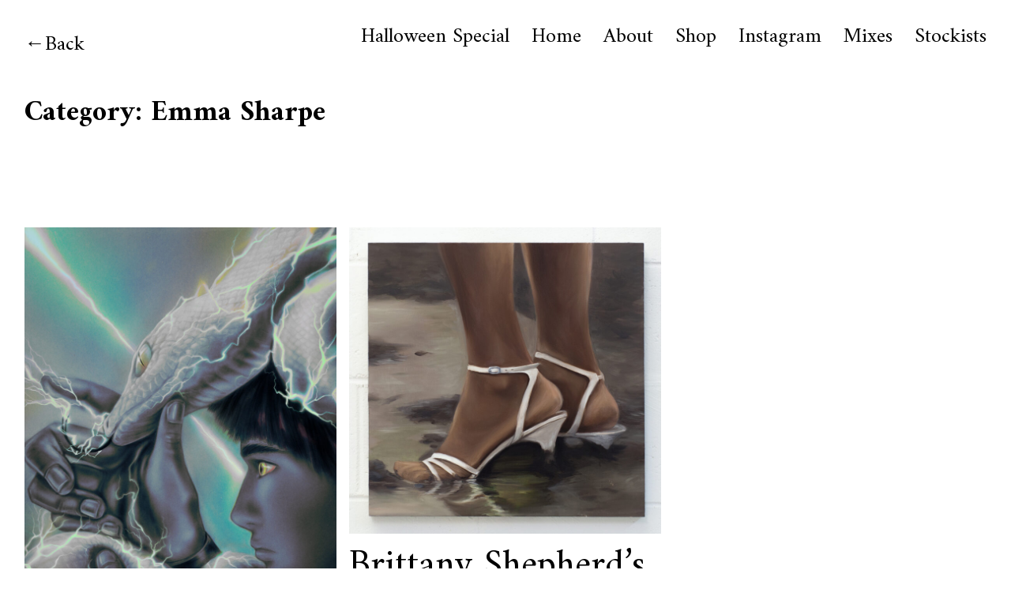

--- FILE ---
content_type: text/html; charset=UTF-8
request_url: https://the-editorialmagazine.com/category/emma-sharpe/
body_size: 7935
content:
<!DOCTYPE html>
<html lang="en-US">
<head>
<meta charset="UTF-8">
<meta name="viewport" content="width=device-width, initial-scale=1">
<link rel="profile" href="http://gmpg.org/xfn/11">
<link rel="pingback" href="https://the-editorialmagazine.com/xmlrpc.php">

<meta name='robots' content='index, follow, max-image-preview:large, max-snippet:-1, max-video-preview:-1' />

	<!-- This site is optimized with the Yoast SEO plugin v21.4 - https://yoast.com/wordpress/plugins/seo/ -->
	<title>Emma Sharpe Archives - The Editorial Magazine</title>
	<link rel="canonical" href="https://the-editorialmagazine.com/category/emma-sharpe/" />
	<meta property="og:locale" content="en_US" />
	<meta property="og:type" content="article" />
	<meta property="og:title" content="Emma Sharpe Archives - The Editorial Magazine" />
	<meta property="og:url" content="https://the-editorialmagazine.com/category/emma-sharpe/" />
	<meta property="og:site_name" content="The Editorial Magazine" />
	<meta name="twitter:card" content="summary_large_image" />
	<script type="application/ld+json" class="yoast-schema-graph">{"@context":"https://schema.org","@graph":[{"@type":"CollectionPage","@id":"https://the-editorialmagazine.com/category/emma-sharpe/","url":"https://the-editorialmagazine.com/category/emma-sharpe/","name":"Emma Sharpe Archives - The Editorial Magazine","isPartOf":{"@id":"https://the-editorialmagazine.com/#website"},"primaryImageOfPage":{"@id":"https://the-editorialmagazine.com/category/emma-sharpe/#primaryimage"},"image":{"@id":"https://the-editorialmagazine.com/category/emma-sharpe/#primaryimage"},"thumbnailUrl":"https://the-editorialmagazine.com/wp-content/uploads/2023/01/01_snake.jpg","breadcrumb":{"@id":"https://the-editorialmagazine.com/category/emma-sharpe/#breadcrumb"},"inLanguage":"en-US"},{"@type":"ImageObject","inLanguage":"en-US","@id":"https://the-editorialmagazine.com/category/emma-sharpe/#primaryimage","url":"https://the-editorialmagazine.com/wp-content/uploads/2023/01/01_snake.jpg","contentUrl":"https://the-editorialmagazine.com/wp-content/uploads/2023/01/01_snake.jpg","width":1251,"height":1772},{"@type":"BreadcrumbList","@id":"https://the-editorialmagazine.com/category/emma-sharpe/#breadcrumb","itemListElement":[{"@type":"ListItem","position":1,"name":"Home","item":"https://the-editorialmagazine.com/"},{"@type":"ListItem","position":2,"name":"Emma Sharpe"}]},{"@type":"WebSite","@id":"https://the-editorialmagazine.com/#website","url":"https://the-editorialmagazine.com/","name":"The Editorial Magazine","description":"","potentialAction":[{"@type":"SearchAction","target":{"@type":"EntryPoint","urlTemplate":"https://the-editorialmagazine.com/?s={search_term_string}"},"query-input":"required name=search_term_string"}],"inLanguage":"en-US"}]}</script>
	<!-- / Yoast SEO plugin. -->


<link rel='dns-prefetch' href='//fonts.googleapis.com' />
<link rel="alternate" type="application/rss+xml" title="The Editorial Magazine &raquo; Feed" href="https://the-editorialmagazine.com/feed/" />
<link rel="alternate" type="application/rss+xml" title="The Editorial Magazine &raquo; Comments Feed" href="https://the-editorialmagazine.com/comments/feed/" />
<link rel="alternate" type="application/rss+xml" title="The Editorial Magazine &raquo; Emma Sharpe Category Feed" href="https://the-editorialmagazine.com/category/emma-sharpe/feed/" />
		<!-- This site uses the Google Analytics by MonsterInsights plugin v8.20.1 - Using Analytics tracking - https://www.monsterinsights.com/ -->
							<script src="//www.googletagmanager.com/gtag/js?id=G-ZE0EVEG408"  data-cfasync="false" data-wpfc-render="false" type="text/javascript" async></script>
			<script data-cfasync="false" data-wpfc-render="false" type="text/javascript">
				var mi_version = '8.20.1';
				var mi_track_user = true;
				var mi_no_track_reason = '';
				
								var disableStrs = [
										'ga-disable-G-ZE0EVEG408',
									];

				/* Function to detect opted out users */
				function __gtagTrackerIsOptedOut() {
					for (var index = 0; index < disableStrs.length; index++) {
						if (document.cookie.indexOf(disableStrs[index] + '=true') > -1) {
							return true;
						}
					}

					return false;
				}

				/* Disable tracking if the opt-out cookie exists. */
				if (__gtagTrackerIsOptedOut()) {
					for (var index = 0; index < disableStrs.length; index++) {
						window[disableStrs[index]] = true;
					}
				}

				/* Opt-out function */
				function __gtagTrackerOptout() {
					for (var index = 0; index < disableStrs.length; index++) {
						document.cookie = disableStrs[index] + '=true; expires=Thu, 31 Dec 2099 23:59:59 UTC; path=/';
						window[disableStrs[index]] = true;
					}
				}

				if ('undefined' === typeof gaOptout) {
					function gaOptout() {
						__gtagTrackerOptout();
					}
				}
								window.dataLayer = window.dataLayer || [];

				window.MonsterInsightsDualTracker = {
					helpers: {},
					trackers: {},
				};
				if (mi_track_user) {
					function __gtagDataLayer() {
						dataLayer.push(arguments);
					}

					function __gtagTracker(type, name, parameters) {
						if (!parameters) {
							parameters = {};
						}

						if (parameters.send_to) {
							__gtagDataLayer.apply(null, arguments);
							return;
						}

						if (type === 'event') {
														parameters.send_to = monsterinsights_frontend.v4_id;
							var hookName = name;
							if (typeof parameters['event_category'] !== 'undefined') {
								hookName = parameters['event_category'] + ':' + name;
							}

							if (typeof MonsterInsightsDualTracker.trackers[hookName] !== 'undefined') {
								MonsterInsightsDualTracker.trackers[hookName](parameters);
							} else {
								__gtagDataLayer('event', name, parameters);
							}
							
						} else {
							__gtagDataLayer.apply(null, arguments);
						}
					}

					__gtagTracker('js', new Date());
					__gtagTracker('set', {
						'developer_id.dZGIzZG': true,
											});
										__gtagTracker('config', 'G-ZE0EVEG408', {"forceSSL":"true"} );
															window.gtag = __gtagTracker;										(function () {
						/* https://developers.google.com/analytics/devguides/collection/analyticsjs/ */
						/* ga and __gaTracker compatibility shim. */
						var noopfn = function () {
							return null;
						};
						var newtracker = function () {
							return new Tracker();
						};
						var Tracker = function () {
							return null;
						};
						var p = Tracker.prototype;
						p.get = noopfn;
						p.set = noopfn;
						p.send = function () {
							var args = Array.prototype.slice.call(arguments);
							args.unshift('send');
							__gaTracker.apply(null, args);
						};
						var __gaTracker = function () {
							var len = arguments.length;
							if (len === 0) {
								return;
							}
							var f = arguments[len - 1];
							if (typeof f !== 'object' || f === null || typeof f.hitCallback !== 'function') {
								if ('send' === arguments[0]) {
									var hitConverted, hitObject = false, action;
									if ('event' === arguments[1]) {
										if ('undefined' !== typeof arguments[3]) {
											hitObject = {
												'eventAction': arguments[3],
												'eventCategory': arguments[2],
												'eventLabel': arguments[4],
												'value': arguments[5] ? arguments[5] : 1,
											}
										}
									}
									if ('pageview' === arguments[1]) {
										if ('undefined' !== typeof arguments[2]) {
											hitObject = {
												'eventAction': 'page_view',
												'page_path': arguments[2],
											}
										}
									}
									if (typeof arguments[2] === 'object') {
										hitObject = arguments[2];
									}
									if (typeof arguments[5] === 'object') {
										Object.assign(hitObject, arguments[5]);
									}
									if ('undefined' !== typeof arguments[1].hitType) {
										hitObject = arguments[1];
										if ('pageview' === hitObject.hitType) {
											hitObject.eventAction = 'page_view';
										}
									}
									if (hitObject) {
										action = 'timing' === arguments[1].hitType ? 'timing_complete' : hitObject.eventAction;
										hitConverted = mapArgs(hitObject);
										__gtagTracker('event', action, hitConverted);
									}
								}
								return;
							}

							function mapArgs(args) {
								var arg, hit = {};
								var gaMap = {
									'eventCategory': 'event_category',
									'eventAction': 'event_action',
									'eventLabel': 'event_label',
									'eventValue': 'event_value',
									'nonInteraction': 'non_interaction',
									'timingCategory': 'event_category',
									'timingVar': 'name',
									'timingValue': 'value',
									'timingLabel': 'event_label',
									'page': 'page_path',
									'location': 'page_location',
									'title': 'page_title',
								};
								for (arg in args) {
																		if (!(!args.hasOwnProperty(arg) || !gaMap.hasOwnProperty(arg))) {
										hit[gaMap[arg]] = args[arg];
									} else {
										hit[arg] = args[arg];
									}
								}
								return hit;
							}

							try {
								f.hitCallback();
							} catch (ex) {
							}
						};
						__gaTracker.create = newtracker;
						__gaTracker.getByName = newtracker;
						__gaTracker.getAll = function () {
							return [];
						};
						__gaTracker.remove = noopfn;
						__gaTracker.loaded = true;
						window['__gaTracker'] = __gaTracker;
					})();
									} else {
										console.log("");
					(function () {
						function __gtagTracker() {
							return null;
						}

						window['__gtagTracker'] = __gtagTracker;
						window['gtag'] = __gtagTracker;
					})();
									}
			</script>
				<!-- / Google Analytics by MonsterInsights -->
		<script type="text/javascript">
window._wpemojiSettings = {"baseUrl":"https:\/\/s.w.org\/images\/core\/emoji\/14.0.0\/72x72\/","ext":".png","svgUrl":"https:\/\/s.w.org\/images\/core\/emoji\/14.0.0\/svg\/","svgExt":".svg","source":{"concatemoji":"https:\/\/the-editorialmagazine.com\/wp-includes\/js\/wp-emoji-release.min.js?ver=6.3.7"}};
/*! This file is auto-generated */
!function(i,n){var o,s,e;function c(e){try{var t={supportTests:e,timestamp:(new Date).valueOf()};sessionStorage.setItem(o,JSON.stringify(t))}catch(e){}}function p(e,t,n){e.clearRect(0,0,e.canvas.width,e.canvas.height),e.fillText(t,0,0);var t=new Uint32Array(e.getImageData(0,0,e.canvas.width,e.canvas.height).data),r=(e.clearRect(0,0,e.canvas.width,e.canvas.height),e.fillText(n,0,0),new Uint32Array(e.getImageData(0,0,e.canvas.width,e.canvas.height).data));return t.every(function(e,t){return e===r[t]})}function u(e,t,n){switch(t){case"flag":return n(e,"\ud83c\udff3\ufe0f\u200d\u26a7\ufe0f","\ud83c\udff3\ufe0f\u200b\u26a7\ufe0f")?!1:!n(e,"\ud83c\uddfa\ud83c\uddf3","\ud83c\uddfa\u200b\ud83c\uddf3")&&!n(e,"\ud83c\udff4\udb40\udc67\udb40\udc62\udb40\udc65\udb40\udc6e\udb40\udc67\udb40\udc7f","\ud83c\udff4\u200b\udb40\udc67\u200b\udb40\udc62\u200b\udb40\udc65\u200b\udb40\udc6e\u200b\udb40\udc67\u200b\udb40\udc7f");case"emoji":return!n(e,"\ud83e\udef1\ud83c\udffb\u200d\ud83e\udef2\ud83c\udfff","\ud83e\udef1\ud83c\udffb\u200b\ud83e\udef2\ud83c\udfff")}return!1}function f(e,t,n){var r="undefined"!=typeof WorkerGlobalScope&&self instanceof WorkerGlobalScope?new OffscreenCanvas(300,150):i.createElement("canvas"),a=r.getContext("2d",{willReadFrequently:!0}),o=(a.textBaseline="top",a.font="600 32px Arial",{});return e.forEach(function(e){o[e]=t(a,e,n)}),o}function t(e){var t=i.createElement("script");t.src=e,t.defer=!0,i.head.appendChild(t)}"undefined"!=typeof Promise&&(o="wpEmojiSettingsSupports",s=["flag","emoji"],n.supports={everything:!0,everythingExceptFlag:!0},e=new Promise(function(e){i.addEventListener("DOMContentLoaded",e,{once:!0})}),new Promise(function(t){var n=function(){try{var e=JSON.parse(sessionStorage.getItem(o));if("object"==typeof e&&"number"==typeof e.timestamp&&(new Date).valueOf()<e.timestamp+604800&&"object"==typeof e.supportTests)return e.supportTests}catch(e){}return null}();if(!n){if("undefined"!=typeof Worker&&"undefined"!=typeof OffscreenCanvas&&"undefined"!=typeof URL&&URL.createObjectURL&&"undefined"!=typeof Blob)try{var e="postMessage("+f.toString()+"("+[JSON.stringify(s),u.toString(),p.toString()].join(",")+"));",r=new Blob([e],{type:"text/javascript"}),a=new Worker(URL.createObjectURL(r),{name:"wpTestEmojiSupports"});return void(a.onmessage=function(e){c(n=e.data),a.terminate(),t(n)})}catch(e){}c(n=f(s,u,p))}t(n)}).then(function(e){for(var t in e)n.supports[t]=e[t],n.supports.everything=n.supports.everything&&n.supports[t],"flag"!==t&&(n.supports.everythingExceptFlag=n.supports.everythingExceptFlag&&n.supports[t]);n.supports.everythingExceptFlag=n.supports.everythingExceptFlag&&!n.supports.flag,n.DOMReady=!1,n.readyCallback=function(){n.DOMReady=!0}}).then(function(){return e}).then(function(){var e;n.supports.everything||(n.readyCallback(),(e=n.source||{}).concatemoji?t(e.concatemoji):e.wpemoji&&e.twemoji&&(t(e.twemoji),t(e.wpemoji)))}))}((window,document),window._wpemojiSettings);
</script>
<style type="text/css">
img.wp-smiley,
img.emoji {
	display: inline !important;
	border: none !important;
	box-shadow: none !important;
	height: 1em !important;
	width: 1em !important;
	margin: 0 0.07em !important;
	vertical-align: -0.1em !important;
	background: none !important;
	padding: 0 !important;
}
</style>
	<link rel='stylesheet' id='wp-block-library-css' href='https://the-editorialmagazine.com/wp-includes/css/dist/block-library/style.min.css?ver=6.3.7' type='text/css' media='all' />
<style id='classic-theme-styles-inline-css' type='text/css'>
/*! This file is auto-generated */
.wp-block-button__link{color:#fff;background-color:#32373c;border-radius:9999px;box-shadow:none;text-decoration:none;padding:calc(.667em + 2px) calc(1.333em + 2px);font-size:1.125em}.wp-block-file__button{background:#32373c;color:#fff;text-decoration:none}
</style>
<style id='global-styles-inline-css' type='text/css'>
body{--wp--preset--color--black: #000000;--wp--preset--color--cyan-bluish-gray: #abb8c3;--wp--preset--color--white: #ffffff;--wp--preset--color--pale-pink: #f78da7;--wp--preset--color--vivid-red: #cf2e2e;--wp--preset--color--luminous-vivid-orange: #ff6900;--wp--preset--color--luminous-vivid-amber: #fcb900;--wp--preset--color--light-green-cyan: #7bdcb5;--wp--preset--color--vivid-green-cyan: #00d084;--wp--preset--color--pale-cyan-blue: #8ed1fc;--wp--preset--color--vivid-cyan-blue: #0693e3;--wp--preset--color--vivid-purple: #9b51e0;--wp--preset--gradient--vivid-cyan-blue-to-vivid-purple: linear-gradient(135deg,rgba(6,147,227,1) 0%,rgb(155,81,224) 100%);--wp--preset--gradient--light-green-cyan-to-vivid-green-cyan: linear-gradient(135deg,rgb(122,220,180) 0%,rgb(0,208,130) 100%);--wp--preset--gradient--luminous-vivid-amber-to-luminous-vivid-orange: linear-gradient(135deg,rgba(252,185,0,1) 0%,rgba(255,105,0,1) 100%);--wp--preset--gradient--luminous-vivid-orange-to-vivid-red: linear-gradient(135deg,rgba(255,105,0,1) 0%,rgb(207,46,46) 100%);--wp--preset--gradient--very-light-gray-to-cyan-bluish-gray: linear-gradient(135deg,rgb(238,238,238) 0%,rgb(169,184,195) 100%);--wp--preset--gradient--cool-to-warm-spectrum: linear-gradient(135deg,rgb(74,234,220) 0%,rgb(151,120,209) 20%,rgb(207,42,186) 40%,rgb(238,44,130) 60%,rgb(251,105,98) 80%,rgb(254,248,76) 100%);--wp--preset--gradient--blush-light-purple: linear-gradient(135deg,rgb(255,206,236) 0%,rgb(152,150,240) 100%);--wp--preset--gradient--blush-bordeaux: linear-gradient(135deg,rgb(254,205,165) 0%,rgb(254,45,45) 50%,rgb(107,0,62) 100%);--wp--preset--gradient--luminous-dusk: linear-gradient(135deg,rgb(255,203,112) 0%,rgb(199,81,192) 50%,rgb(65,88,208) 100%);--wp--preset--gradient--pale-ocean: linear-gradient(135deg,rgb(255,245,203) 0%,rgb(182,227,212) 50%,rgb(51,167,181) 100%);--wp--preset--gradient--electric-grass: linear-gradient(135deg,rgb(202,248,128) 0%,rgb(113,206,126) 100%);--wp--preset--gradient--midnight: linear-gradient(135deg,rgb(2,3,129) 0%,rgb(40,116,252) 100%);--wp--preset--font-size--small: 13px;--wp--preset--font-size--medium: 20px;--wp--preset--font-size--large: 36px;--wp--preset--font-size--x-large: 42px;--wp--preset--spacing--20: 0.44rem;--wp--preset--spacing--30: 0.67rem;--wp--preset--spacing--40: 1rem;--wp--preset--spacing--50: 1.5rem;--wp--preset--spacing--60: 2.25rem;--wp--preset--spacing--70: 3.38rem;--wp--preset--spacing--80: 5.06rem;--wp--preset--shadow--natural: 6px 6px 9px rgba(0, 0, 0, 0.2);--wp--preset--shadow--deep: 12px 12px 50px rgba(0, 0, 0, 0.4);--wp--preset--shadow--sharp: 6px 6px 0px rgba(0, 0, 0, 0.2);--wp--preset--shadow--outlined: 6px 6px 0px -3px rgba(255, 255, 255, 1), 6px 6px rgba(0, 0, 0, 1);--wp--preset--shadow--crisp: 6px 6px 0px rgba(0, 0, 0, 1);}:where(.is-layout-flex){gap: 0.5em;}:where(.is-layout-grid){gap: 0.5em;}body .is-layout-flow > .alignleft{float: left;margin-inline-start: 0;margin-inline-end: 2em;}body .is-layout-flow > .alignright{float: right;margin-inline-start: 2em;margin-inline-end: 0;}body .is-layout-flow > .aligncenter{margin-left: auto !important;margin-right: auto !important;}body .is-layout-constrained > .alignleft{float: left;margin-inline-start: 0;margin-inline-end: 2em;}body .is-layout-constrained > .alignright{float: right;margin-inline-start: 2em;margin-inline-end: 0;}body .is-layout-constrained > .aligncenter{margin-left: auto !important;margin-right: auto !important;}body .is-layout-constrained > :where(:not(.alignleft):not(.alignright):not(.alignfull)){max-width: var(--wp--style--global--content-size);margin-left: auto !important;margin-right: auto !important;}body .is-layout-constrained > .alignwide{max-width: var(--wp--style--global--wide-size);}body .is-layout-flex{display: flex;}body .is-layout-flex{flex-wrap: wrap;align-items: center;}body .is-layout-flex > *{margin: 0;}body .is-layout-grid{display: grid;}body .is-layout-grid > *{margin: 0;}:where(.wp-block-columns.is-layout-flex){gap: 2em;}:where(.wp-block-columns.is-layout-grid){gap: 2em;}:where(.wp-block-post-template.is-layout-flex){gap: 1.25em;}:where(.wp-block-post-template.is-layout-grid){gap: 1.25em;}.has-black-color{color: var(--wp--preset--color--black) !important;}.has-cyan-bluish-gray-color{color: var(--wp--preset--color--cyan-bluish-gray) !important;}.has-white-color{color: var(--wp--preset--color--white) !important;}.has-pale-pink-color{color: var(--wp--preset--color--pale-pink) !important;}.has-vivid-red-color{color: var(--wp--preset--color--vivid-red) !important;}.has-luminous-vivid-orange-color{color: var(--wp--preset--color--luminous-vivid-orange) !important;}.has-luminous-vivid-amber-color{color: var(--wp--preset--color--luminous-vivid-amber) !important;}.has-light-green-cyan-color{color: var(--wp--preset--color--light-green-cyan) !important;}.has-vivid-green-cyan-color{color: var(--wp--preset--color--vivid-green-cyan) !important;}.has-pale-cyan-blue-color{color: var(--wp--preset--color--pale-cyan-blue) !important;}.has-vivid-cyan-blue-color{color: var(--wp--preset--color--vivid-cyan-blue) !important;}.has-vivid-purple-color{color: var(--wp--preset--color--vivid-purple) !important;}.has-black-background-color{background-color: var(--wp--preset--color--black) !important;}.has-cyan-bluish-gray-background-color{background-color: var(--wp--preset--color--cyan-bluish-gray) !important;}.has-white-background-color{background-color: var(--wp--preset--color--white) !important;}.has-pale-pink-background-color{background-color: var(--wp--preset--color--pale-pink) !important;}.has-vivid-red-background-color{background-color: var(--wp--preset--color--vivid-red) !important;}.has-luminous-vivid-orange-background-color{background-color: var(--wp--preset--color--luminous-vivid-orange) !important;}.has-luminous-vivid-amber-background-color{background-color: var(--wp--preset--color--luminous-vivid-amber) !important;}.has-light-green-cyan-background-color{background-color: var(--wp--preset--color--light-green-cyan) !important;}.has-vivid-green-cyan-background-color{background-color: var(--wp--preset--color--vivid-green-cyan) !important;}.has-pale-cyan-blue-background-color{background-color: var(--wp--preset--color--pale-cyan-blue) !important;}.has-vivid-cyan-blue-background-color{background-color: var(--wp--preset--color--vivid-cyan-blue) !important;}.has-vivid-purple-background-color{background-color: var(--wp--preset--color--vivid-purple) !important;}.has-black-border-color{border-color: var(--wp--preset--color--black) !important;}.has-cyan-bluish-gray-border-color{border-color: var(--wp--preset--color--cyan-bluish-gray) !important;}.has-white-border-color{border-color: var(--wp--preset--color--white) !important;}.has-pale-pink-border-color{border-color: var(--wp--preset--color--pale-pink) !important;}.has-vivid-red-border-color{border-color: var(--wp--preset--color--vivid-red) !important;}.has-luminous-vivid-orange-border-color{border-color: var(--wp--preset--color--luminous-vivid-orange) !important;}.has-luminous-vivid-amber-border-color{border-color: var(--wp--preset--color--luminous-vivid-amber) !important;}.has-light-green-cyan-border-color{border-color: var(--wp--preset--color--light-green-cyan) !important;}.has-vivid-green-cyan-border-color{border-color: var(--wp--preset--color--vivid-green-cyan) !important;}.has-pale-cyan-blue-border-color{border-color: var(--wp--preset--color--pale-cyan-blue) !important;}.has-vivid-cyan-blue-border-color{border-color: var(--wp--preset--color--vivid-cyan-blue) !important;}.has-vivid-purple-border-color{border-color: var(--wp--preset--color--vivid-purple) !important;}.has-vivid-cyan-blue-to-vivid-purple-gradient-background{background: var(--wp--preset--gradient--vivid-cyan-blue-to-vivid-purple) !important;}.has-light-green-cyan-to-vivid-green-cyan-gradient-background{background: var(--wp--preset--gradient--light-green-cyan-to-vivid-green-cyan) !important;}.has-luminous-vivid-amber-to-luminous-vivid-orange-gradient-background{background: var(--wp--preset--gradient--luminous-vivid-amber-to-luminous-vivid-orange) !important;}.has-luminous-vivid-orange-to-vivid-red-gradient-background{background: var(--wp--preset--gradient--luminous-vivid-orange-to-vivid-red) !important;}.has-very-light-gray-to-cyan-bluish-gray-gradient-background{background: var(--wp--preset--gradient--very-light-gray-to-cyan-bluish-gray) !important;}.has-cool-to-warm-spectrum-gradient-background{background: var(--wp--preset--gradient--cool-to-warm-spectrum) !important;}.has-blush-light-purple-gradient-background{background: var(--wp--preset--gradient--blush-light-purple) !important;}.has-blush-bordeaux-gradient-background{background: var(--wp--preset--gradient--blush-bordeaux) !important;}.has-luminous-dusk-gradient-background{background: var(--wp--preset--gradient--luminous-dusk) !important;}.has-pale-ocean-gradient-background{background: var(--wp--preset--gradient--pale-ocean) !important;}.has-electric-grass-gradient-background{background: var(--wp--preset--gradient--electric-grass) !important;}.has-midnight-gradient-background{background: var(--wp--preset--gradient--midnight) !important;}.has-small-font-size{font-size: var(--wp--preset--font-size--small) !important;}.has-medium-font-size{font-size: var(--wp--preset--font-size--medium) !important;}.has-large-font-size{font-size: var(--wp--preset--font-size--large) !important;}.has-x-large-font-size{font-size: var(--wp--preset--font-size--x-large) !important;}
.wp-block-navigation a:where(:not(.wp-element-button)){color: inherit;}
:where(.wp-block-post-template.is-layout-flex){gap: 1.25em;}:where(.wp-block-post-template.is-layout-grid){gap: 1.25em;}
:where(.wp-block-columns.is-layout-flex){gap: 2em;}:where(.wp-block-columns.is-layout-grid){gap: 2em;}
.wp-block-pullquote{font-size: 1.5em;line-height: 1.6;}
</style>
<link rel='stylesheet' id='neubau-fonts-css' href='https://fonts.googleapis.com/css?family=Work+Sans%3A300%2C400%2C600%2C800%7CAmiri%3A400%2C400italic%2C700%2C700italic&#038;subset=latin%2Clatin-ext' type='text/css' media='all' />
<link rel='stylesheet' id='neubau-style-css' href='https://the-editorialmagazine.com/wp-content/themes/neubau-editorial/style.css?ver=20151030' type='text/css' media='all' />
<link rel='stylesheet' id='neubau-animatecss-css' href='https://the-editorialmagazine.com/wp-content/themes/neubau-editorial/css/animate.min.css?ver=3.5.0' type='text/css' media='all' />
<link rel='stylesheet' id='genericons-css' href='https://the-editorialmagazine.com/wp-content/themes/neubau-editorial/genericons/genericons.css?ver=3.4.1' type='text/css' media='all' />
<script type='text/javascript' src='https://the-editorialmagazine.com/wp-content/plugins/google-analytics-for-wordpress/assets/js/frontend-gtag.js?ver=8.20.1' id='monsterinsights-frontend-script-js'></script>
<script data-cfasync="false" data-wpfc-render="false" type="text/javascript" id='monsterinsights-frontend-script-js-extra'>/* <![CDATA[ */
var monsterinsights_frontend = {"js_events_tracking":"true","download_extensions":"doc,pdf,ppt,zip,xls,docx,pptx,xlsx","inbound_paths":"[]","home_url":"https:\/\/the-editorialmagazine.com","hash_tracking":"false","v4_id":"G-ZE0EVEG408"};/* ]]> */
</script>
<script type='text/javascript' src='https://the-editorialmagazine.com/wp-includes/js/jquery/jquery.min.js?ver=3.7.0' id='jquery-core-js'></script>
<script type='text/javascript' src='https://the-editorialmagazine.com/wp-includes/js/jquery/jquery-migrate.min.js?ver=3.4.1' id='jquery-migrate-js'></script>
<script type='text/javascript' src='https://the-editorialmagazine.com/wp-content/themes/neubau-editorial/js/pace.min.js?ver=1.0.0' id='neubau-loadingbar-js'></script>
<script type='text/javascript' src='https://the-editorialmagazine.com/wp-content/themes/neubau-editorial/js/jquery.viewportchecker.min.js?ver=1.8.5' id='neubau-viewportchecker-js'></script>
<script type='text/javascript' src='https://the-editorialmagazine.com/wp-content/themes/neubau-editorial/js/imagesLoaded.js?ver=3.2.0' id='imagesLoaded-js'></script>
<link rel="https://api.w.org/" href="https://the-editorialmagazine.com/wp-json/" /><link rel="alternate" type="application/json" href="https://the-editorialmagazine.com/wp-json/wp/v2/categories/893" /><link rel="EditURI" type="application/rsd+xml" title="RSD" href="https://the-editorialmagazine.com/xmlrpc.php?rsd" />
	<style type="text/css">
		.entry-content a, .comment-text a { color: #000000;}
			.footer-widgets { background: #bababa;}
		.pace .pace-progress, #overlay-wrap {background: #ff0000;}
	.entry-header h2.entry-title a:hover {color: #ff0000;}
	@media screen and (min-width: 980px) {
	#overlay-wrap {background: #ffffff;}
	}
	</style>
			<style type="text/css" id="neubau-header-css">
		
	#site-branding h1.site-title, #site-branding p.site-title, #site-branding p.site-description {display: none !important;}

		</style>
	</head>

<body class="archive category category-emma-sharpe category-893 custom-logo">
<div class="load-overlay"></div>
<div class="main-container">

	<header id="masthead" class="site-header cf" role="banner">
		<div id="site-branding">
							<a href="https://the-editorialmagazine.com/" rel="home" class="site-logo"><img src="https://the-editorialmagazine.com/wp-content/uploads/2020/05/cropped-black-goop-editorial-logo-cropped-1-1.png" width="" height="810" alt=""></a>
			
							<a href="https://the-editorialmagazine.com/" class="home-link" rel="home">Back</a>
			
					</div><!-- end #site-branding -->

		<div id="overlay-wrap" class="overlay-wrap cf">	
		<nav id="site-navigation" class="main-navigation cf" role="navigation">
			<ul id="menu-menu-1" class="primary-menu"><li id="menu-item-19457" class="menu-item menu-item-type-custom menu-item-object-custom menu-item-19457"><a href="http://the-editorialmagazine.com/category/halloween-special/">Halloween Special</a></li>
<li id="menu-item-14173" class="menu-item menu-item-type-custom menu-item-object-custom menu-item-home menu-item-14173"><a href="http://the-editorialmagazine.com/">Home</a></li>
<li id="menu-item-14174" class="menu-item menu-item-type-post_type menu-item-object-page menu-item-14174"><a href="https://the-editorialmagazine.com/about/">About</a></li>
<li id="menu-item-17394" class="menu-item menu-item-type-custom menu-item-object-custom menu-item-17394"><a href="http://shop.the-editorialmagazine.com">Shop</a></li>
<li id="menu-item-17393" class="menu-item menu-item-type-custom menu-item-object-custom menu-item-17393"><a href="https://www.instagram.com/editorialmag/">Instagram</a></li>
<li id="menu-item-17438" class="menu-item menu-item-type-taxonomy menu-item-object-category menu-item-17438"><a href="https://the-editorialmagazine.com/category/mix/">Mixes</a></li>
<li id="menu-item-14178" class="menu-item menu-item-type-post_type menu-item-object-page menu-item-14178"><a href="https://the-editorialmagazine.com/distributors/">Stockists</a></li>
</ul>		</nav><!-- .main-navigation -->
		<button id="overlay-close" class="overlay-btn"><span>Close</span></button>
	</div><!-- end #overlay-wrap -->
	<button id="overlay-open" class="overlay-btn"><span>Menu</span></button>
	
	</header><!-- end #masthead -->

	<div id="primary" class="site-content cf" role="main">

		
			<header class="archive-header">
				<h1 class="archive-title">Category: <span>Emma Sharpe</span></h1>			</header><!-- end .archive-header -->

			<div id="post-container" class="cf">
			<!-- .grid-sizer empty element, only used for element sizing -->
			<div class="grid-sizer"></div>

			
<article id="post-19730" class="cf post-19730 post type-post status-publish format-standard has-post-thumbnail hentry category-emma-sharpe category-uncategorized">
	<div class="fadein-wrap fadethis">

			<div class="entry-thumbnail"><a href="https://the-editorialmagazine.com/dian-liang/"><img width="800" height="1133" src="https://the-editorialmagazine.com/wp-content/uploads/2023/01/01_snake-800x1133.jpg" class="attachment-neubau-medium size-neubau-medium wp-post-image" alt="" decoding="async" srcset="https://the-editorialmagazine.com/wp-content/uploads/2023/01/01_snake-800x1133.jpg 800w, https://the-editorialmagazine.com/wp-content/uploads/2023/01/01_snake-212x300.jpg 212w, https://the-editorialmagazine.com/wp-content/uploads/2023/01/01_snake-723x1024.jpg 723w, https://the-editorialmagazine.com/wp-content/uploads/2023/01/01_snake-768x1088.jpg 768w, https://the-editorialmagazine.com/wp-content/uploads/2023/01/01_snake-1084x1536.jpg 1084w, https://the-editorialmagazine.com/wp-content/uploads/2023/01/01_snake-580x822.jpg 580w, https://the-editorialmagazine.com/wp-content/uploads/2023/01/01_snake.jpg 1251w" sizes="(max-width: 800px) 100vw, 800px" /></a></div><!-- end .entry-thumbnail -->
	
	<div class="post-wrap ">
		<header class="entry-header">
			<h2 class="entry-title"><a href="https://the-editorialmagazine.com/dian-liang/" rel="bookmark">Dian Liang</a></h2>			<div class="entry-meta">
				<span class="entry-date">
					<a href="https://the-editorialmagazine.com/dian-liang/">February 7, 2023</a>
				</span><!-- end .entry-date -->
							</div><!-- end .entry-meta -->
		</header><!-- end .entry-header -->
		
		<div class="entry-summary">
			<p>What looks like electricity laces across the scaled body and out its black tongue. </p>
<span><a class="readmore" href="https://the-editorialmagazine.com/dian-liang/"> &#10172; Read More</a></span>
		</div><!-- .entry-content -->
	</div><!-- .post-wrap -->
	</div><!-- .fadein-wrap -->
</article><!-- end post -19730 -->

<article id="post-18810" class="cf post-18810 post type-post status-publish format-standard has-post-thumbnail hentry category-emma-sharpe category-uncategorized">
	<div class="fadein-wrap fadethis">

			<div class="entry-thumbnail"><a href="https://the-editorialmagazine.com/brittany-shepherd-emma-sharpe/"><img width="800" height="786" src="https://the-editorialmagazine.com/wp-content/uploads/2021/09/WaltzoftheMired_Documentation_Final-2-800x786.jpg" class="attachment-neubau-medium size-neubau-medium wp-post-image" alt="" decoding="async" loading="lazy" srcset="https://the-editorialmagazine.com/wp-content/uploads/2021/09/WaltzoftheMired_Documentation_Final-2-800x786.jpg 800w, https://the-editorialmagazine.com/wp-content/uploads/2021/09/WaltzoftheMired_Documentation_Final-2-300x295.jpg 300w, https://the-editorialmagazine.com/wp-content/uploads/2021/09/WaltzoftheMired_Documentation_Final-2-1024x1006.jpg 1024w, https://the-editorialmagazine.com/wp-content/uploads/2021/09/WaltzoftheMired_Documentation_Final-2-768x754.jpg 768w, https://the-editorialmagazine.com/wp-content/uploads/2021/09/WaltzoftheMired_Documentation_Final-2-1536x1508.jpg 1536w, https://the-editorialmagazine.com/wp-content/uploads/2021/09/WaltzoftheMired_Documentation_Final-2-580x570.jpg 580w, https://the-editorialmagazine.com/wp-content/uploads/2021/09/WaltzoftheMired_Documentation_Final-2.jpg 2000w" sizes="(max-width: 800px) 100vw, 800px" /></a></div><!-- end .entry-thumbnail -->
	
	<div class="post-wrap ">
		<header class="entry-header">
			<h2 class="entry-title"><a href="https://the-editorialmagazine.com/brittany-shepherd-emma-sharpe/" rel="bookmark">Brittany Shepherd&#8217;s Waltz of the Mired</a></h2>			<div class="entry-meta">
				<span class="entry-date">
					<a href="https://the-editorialmagazine.com/brittany-shepherd-emma-sharpe/">September 30, 2021</a>
				</span><!-- end .entry-date -->
							</div><!-- end .entry-meta -->
		</header><!-- end .entry-header -->
		
		<div class="entry-summary">
			<p>Shepherd’s paintings suggest an indirect eroticism, something our libidinal instinct recognizes as erogenous: a sticky substance; something clean made dirty. </p>
<span><a class="readmore" href="https://the-editorialmagazine.com/brittany-shepherd-emma-sharpe/"> &#10172; Read More</a></span>
		</div><!-- .entry-content -->
	</div><!-- .post-wrap -->
	</div><!-- .fadein-wrap -->
</article><!-- end post -18810 -->

			</div><!-- end .post-container -->

			
		</div><!-- end .post-container -->
	</div><!-- end #primary -->


<footer id="colophon" class="site-footer cf">

	
	<div id="site-info">
		<ul class="credit" role="contentinfo">
					<li class="copyright">&copy; 2026 <a href="https://the-editorialmagazine.com/">The Editorial Magazine</a></li>
			<li class="wp-credit">Powered by <a href="https://wordpress.org/" >WordPress</a></li>
			<li class="theme-author">Theme: Neubau by <a href="https://www.elmastudio.de/en/" rel="designer">Elmastudio</a></li>
				</ul><!-- end .credit -->
	</div><!-- end #site-info -->
</footer><!-- end #colophon -->

</div><!-- end .main-container -->
<script type='text/javascript' src='https://the-editorialmagazine.com/wp-includes/js/imagesloaded.min.js?ver=4.1.4' id='imagesloaded-js'></script>
<script type='text/javascript' src='https://the-editorialmagazine.com/wp-includes/js/masonry.min.js?ver=4.2.2' id='masonry-js'></script>
<script type='text/javascript' src='https://the-editorialmagazine.com/wp-content/themes/neubau-editorial/js/postmasonry.js?ver=20151128' id='neubau-postmasonry-js'></script>
<script type='text/javascript' id='neubau-script-js-extra'>
/* <![CDATA[ */
var screenReaderText = {"expand":"<span class=\"screen-reader-text\">expand child menu<\/span>","collapse":"<span class=\"screen-reader-text\">collapse child menu<\/span>"};
/* ]]> */
</script>
<script type='text/javascript' src='https://the-editorialmagazine.com/wp-content/themes/neubau-editorial/js/functions.js?ver=20151128' id='neubau-script-js'></script>

</body>
</html>


--- FILE ---
content_type: text/css
request_url: https://the-editorialmagazine.com/wp-content/themes/neubau-editorial/style.css?ver=20151030
body_size: 10038
content:
/*
Theme Name: Neubau
Theme URI: http://www.elmastudio.de/en/themes/neubau/
Author: Elmastudio
Author URI: http://www.elmastudio.de/en/
Description: neubau is a modern, minimal, responsive portfolio/business theme by Elmastudio. neubau offers a with a custom front page, a fullscreen slider option, a team, services, portfolio and testimonials page template and many more features.
Version: 1.0.4
License: GNU General Public License v2 or later
License URI: http://www.gnu.org/licenses/gpl-2.0.html
Tags: custom-background, custom-header, custom-menu, custom-menu, editor-style, featured-images, translation-ready, sticky-post
Text Domain: neubau

* @version 1.0.1
*/


/*--------------------------------------------------------------
Table of Contents:
----------------------------------------------------------------
1.0  - Reset
2.0  - General Styles
3.0  - Header
4.0  - Overlay
5.0  - Blog Posts
	5.1 - Comments
6.0  - Pagination + Infinite Scroll
7.0  - Pages
8.0 - Fullwidth / Archives / Search Results / 404
9.0 - Widgets
10.0 - Social Icons Menu
11.0 - Footer
12.0 - Plugins + Jetpack Styles
13.0 - Shortcodes
14.0 - Media Queries
--------------------------------------------------------------*/


/*-----------------------------------------------------------------------------------*/
/*	1.0 Reset
/*-----------------------------------------------------------------------------------*/
html, body, div, span, applet, object, iframe, h1, h2, h3, h4, h5, h6, p, blockquote, pre, a, abbr, acronym, address, big, cite, code, del, dfn, em, img, ins, kbd, q, s, samp, small, strike, strong, sub, sup, tt, var, b, u, i, center, dl, dt, dd, ol, ul, li, fieldset, form, label, legend, table, caption, tbody, tfoot, thead, tr, th, td, article, aside, canvas, details, embed, figure, figcaption, footer, header, hgroup, menu, nav, output, ruby, section, summary, time, mark, audio, video {margin: 0; padding: 0; border: 0; font-size: 100%; vertical-align: baseline;}
article, aside, details, figcaption, figure, footer, header, hgroup, nav, section { display: block; }
audio, canvas, video { display: inline-block; *display: inline; *zoom: 1; }
audio:not([controls]) { display: none; }
[hidden] { display: none; }
html { font-size: 100%; -webkit-text-size-adjust: 100%; -ms-text-size-adjust: 100%; }
body { margin: 0; }
figure {margin: 0;}
figcaption { text-align: center; }
img { border: 0; -ms-interpolation-mode: bicubic;}
a:hover, a:active, a:focus { outline: none; -moz-outline-style: none;}
input {-webkit-border-radius:0; border-radius:0;}

::-webkit-input-placeholder {color: #000;}
:-moz-placeholder {color: #000;}
::-moz-placeholder {color: #000;}
:-ms-input-placeholder {color: #000;}

*, *:before, *:after {-webkit-box-sizing: border-box; -moz-box-sizing: border-box; box-sizing: border-box;}
::selection {background: #d7f4f9;}
::-moz-selection {background: #d7f4f9;}

/* Clearfix */
.clearfix:after, #main-wrap .sharedaddy:after {clear:both; content:' '; display:block; font-size:0; line-height:0; visibility:hidden; width:0; height:0; }
.cf:before, .cf:after {content: " "; /* 1 */ display: table; /* 2 */}
.cf:after {clear: both;}


/* Page Loading Bar */
.pace {
	position: fixed;
	top: 0;
	left: 0;
	width: 100%;
	z-index: 100000000;
	-webkit-pointer-events: none;
	pointer-events: none;
	-webkit-user-select: none;
	-moz-user-select: none;
	user-select: none;
	-webkit-transform: translate3d(0, -50px, 0);
	-ms-transform: translate3d(0, -50px, 0);
	transform: translate3d(0, -50px, 0);
	-webkit-transition: -webkit-transform .5s ease-out;
	-ms-transition: -webkit-transform .5s ease-out;
	transition: transform .5s ease-out;
}
.pace.pace-active {
	-webkit-transform: translate3d(0, 0, 0);
	-ms-transform: translate3d(0, 0, 0);
	transform: translate3d(0, 0, 0);
}
.pace .pace-progress {
	display: block;
	position: fixed;
	z-index: 2000;
	top: 0;
	right: 100%;
	width: 100%;
	height: 3px;

	/*background: #bf8bf9  --- Purple ---  ;*/
	pointer-events: none;
}
.load-overlay {
	position: fixed;
	background: #ffffff;
	top: 0;
	left: 0;
	right: 0;
	bottom: 0;
	z-index: 100000;
	opacity: 1;
}
.pace-done .load-overlay {
	opacity: 0;
	display: none;
}
.main-container {
	opacity: 0;
}


/*-----------------------------------------------------------------------------------*/
/*	2.0 General Styles
/*-----------------------------------------------------------------------------------*/

body {
	display: block;
	font-family: 'Amiri', serif;
	color: #000000;
	background: #ffffff;
	font-size: 18px;
	font-size: 1.125rem;
	line-height: 1.35;
}
#primary {
	padding-left: 15px;
	padding-right: 15px;
	padding-top: 120px;
}

/* --- Font Styles --- */
.entry-meta,
.widget-area,
.pull-left,
.pull-right,
.entry-content p.wp-caption-text,
.entry-content p.intro,
.entry-tags,
p.author-bio,
#comments .comment-meta,
#comments .comment-text,
#comments .comment-reply,
#comments #respond p.comment-notes,
#comments #respond p.logged-in-as,
#respond a#cancel-comment-reply-link,
#comments input,
#comments textarea,
.entry-content p.note,
.entry-content  h2,
.entry-content  h3,
.entry-content  h4,
.entry-content  h5,
.entry-content  h6,
p span.uppercase,
.entry-content blockquote,
.searchform {
	font-family: 'Work Sans', sans-serif;
}
input[type="submit"] {
	font-family: 'Amiri', serif;
}
.entry-content h1,
.entry-header h1.entry-title,
.entry-header h2.entry-title {
	font-size: 24px;
	font-size: 1.5rem;
}
.entry-content p.pull-left,
.entry-content p.pull-right {
	font-size: 20px;
	font-size: 1.25rem;
}
h1.site-title,
a.home-link,
.overlay-btn,
#overlay-wrap,
.authorbox h3.author-title,
#comments h3.comments-title,
#comments .comment-author,
#comments #respond h3#reply-title,
#nav-comments {
	font-size: 18px;
	font-size: 1.125rem;
}
.entry-summary,
.widget-area,
p.author-bio,
#comments .comment-text,
#comments input,
#comments textarea,
.entry-content p.note,
.searchform {
	font-size: 15px;
	font-size: 0.9375rem;
}
.entry-meta,
.entry-tags,
#comments .comment-meta,
#comments .comment-reply,
#comments #respond p.comment-notes,
#comments #respond p.logged-in-as,
#respond a#cancel-comment-reply-link {
	font-size: 11px;
	font-size: 0.6875rem;
	line-height: 1.7;
}
b,
strong {
	font-weight: bold;
}

/* --- Links + Custom Colors --- */
a {
	color: #000;
	text-decoration: none;
}
.intro-section a,
.textwidget a,
.entry-content a,
.widget-area a:hover,
.comment-text a,
#comments .comment-reply a,
#site-info a:hover {
	text-decoration: underline;
}
.entry-content a:hover,
.comment-text a:hover,
.textwidget a:hover,
#comments .comment-reply a:hover {
	text-decoration: none;
}
.entry-header h2.entry-title a {
	-webkit-transition: color 500ms cubic-bezier(0.19, 1, 0.22, 1);
	-moz-transition: color 500ms cubic-bezier(0.19, 1, 0.22, 1);
	-o-transition: color 500ms cubic-bezier(0.19, 1, 0.22, 1);
	transition: color 500ms cubic-bezier(0.19, 1, 0.22, 1);
}
.entry-header h2.entry-title a:hover {
	/*color: #bf8bf9  --- Purple --- ;*/
}
.sticky .entry-header h2.entry-title a {
	/*color: #bf8bf9  --- Purple --- ;*/
	-webkit-transition: color 500ms cubic-bezier(0.19, 1, 0.22, 1);
	-moz-transition: color 500ms cubic-bezier(0.19, 1, 0.22, 1);
	-o-transition: color 500ms cubic-bezier(0.19, 1, 0.22, 1);
	transition: color 500ms cubic-bezier(0.19, 1, 0.22, 1);
	background: #fff;
	padding-left: 25px;
}
.sticky .entry-header h2.entry-title a:hover {
	/*color: #cccccc;*/
}
.readmore {-webkit-transition: color 500ms cubic-bezier(0.19, 1, 0.22, 1);
	-moz-transition: color 500ms cubic-bezier(0.19, 1, 0.22, 1);
	-o-transition: color 500ms cubic-bezier(0.19, 1, 0.22, 1);
	transition: color 500ms cubic-bezier(0.19, 1, 0.22, 1);
	float: right;
}
.readmore:hover {
	text-decoration: underline;
}

/* --- Headings --- */
h1, h2, h3, h4, h5, h6 {
	font-weight: bold;
	-webkit-hyphens: auto;
		 -moz-hyphens: auto;
			-ms-hyphens: auto;
			hyphens: auto;
}
.entry-content h2 {
	font-size: 26px;
	font-size: 1.625rem;
	padding: 6px 0;
}
.entry-content  h3,
.entry-content  h4 {
	font-size: 22px;
font-size: 1.375rem;
	padding: 5px 0;
}
.entry-content  h5,
.entry-content  h6 {
	font-size: 18px;
	font-size: 1.125rem;
	padding: 3px 0;
}
.authorbox h3.author-title,
#comments h3.comments-title {
	font-weight: normal;
}

/* --- Typography --- */
p {
	margin-bottom: 35px;
}
.entry-content p:last-child,
.team-text p:last-child {
	margin-bottom: 0;
}
.entry-content blockquote p:last-child  {
	margin-bottom: 35px;
}
ul, ol {
	margin: 0 0 35px 0;
	padding-left: 40px;
	list-style-position: inside;
}
ul ul,
ol ol {
	margin: 0;
}
ol ol {
	list-style: lower-alpha;
}
.comment-text ul,
.comment-text ol {
	margin: 0 0 20px 0;
}
ul {
	list-style: none;
}
.entry-content ul li,
.site-content #comments ol.commentlist .comment-text li {
	position: relative;
	padding: 0 0 0 24px;
}
.entry-content ul li:before,
.comment-text ul li:before {
	vertical-align: top;
	position: absolute;
	top: 0;
	left: 0;
	content: '\2013';
	padding: 0;
}
.entry-content .sharedaddy ul li:before {
	display: none;
}
ol {
	list-style: decimal;
}
li > ul,
li > ol {
	margin-bottom: 0;
	margin-left: 0;
}
.entry-content ul {
	padding-left: 50px;
}
.entry-content ol {
	padding-left: 70px;
}
.entry-content ol li {
	padding-left: 4px;
}
.entry-content ul li,
.entry-content ol li,
#comments ul li,
#comments ol li  {
	list-style-position: outside;
}
.entry-content ul ul,
.entry-content ol ol,
#comments ul ul,
#comments ol ol {
	padding-left: 50px;
}
dfn, em, i {
	font-style: italic;
}
s, strike, del {
	text-decoration: line-through;
}
address {
	margin: 0 0 35px;
}
pre {
	max-width: 100%;
	word-wrap: break-word;
	margin-bottom: 35px;
	padding: 25px;
	overflow: auto;
	background: #f5f5f5;
	color: #444;
}
code, kbd, tt, var, pre {
	font-family: Courier, Monaco, monospace;
	font-size: 15px;
	font-size: 0.9375rem;
}
abbr, acronym {
	border-bottom: 1px dotted #000;
	cursor: help;
}
mark, ins {
	background: #d7f4f9;
	text-decoration: none;
}
sup,
sub {
	position: relative;
	vertical-align: baseline;
	height: 0;
	font-size: 75%;
	line-height: 0;
}
sup {
	bottom: 1ex;
}
sub {
	top: .5ex;
}
small {
	font-size: 75%;
}
big {
	font-size: 125%;
}
figure {
	margin: 0;
}
img {
	max-width: 100%; /* Adhere to container width. */
	height: auto; /* Make sure images are scaled correctly. */
}
dt {
	padding-bottom: 4px;
	font-weight: bold;
}
dd {
	margin: 0 0 30px;
}
dl dt {
	font-weight: bold;
}
dl dd {
	margin: 0 0 30px;
}
.wp-smiley {
	border: 0;
	margin-bottom: 0;
	margin-top: 0;
	padding: 0;
}

/* --- Typography --- */
.justify {
	text-align: justify;
}
.entry-content blockquote,
#comments blockquote {
	position: relative;
}
.entry-content blockquote cite,
#comments blockquote cite {
	display: block;
	padding-top:  10px;
	font-style: italic;
	font-weight: 300;
	font-size: 18px;
	font-size: 1.125rem;
}
.entry-content blockquote cite:before,
#comments blockquote cite:before {
	content: '\2014';
	display: inline-block;
	padding: 0 2px 0 0;
}
.entry-content blockquote strong {
	font-weight: 900;
}
.entry-content p.pull-left,
.entry-content p.pull-right {
	margin-bottom: 30px;
	font-weight: 600;
}
.entry-content p.pull-right {
	text-align: right;
}
span.dropcap {
	float: left;
	padding: 3px 4px 0 0;
	font-size: 50px;
	font-size: 3.125rem;
	font-weight: bold;
	line-height: 0.9;
}
.entry-content p.intro,
.entry-content blockquote {
	font-size: 21px;
	font-size: 1.3125rem;
	line-height: 1.45;
	font-weight: 300;
}
.entry-content p.note {
	position: relative;
	line-height: 1.35;
	padding: 0 0 0 35px;
}
.entry-content p.note:before {
	font: normal 26px/1 'Genericons';
	position: absolute;
	top: 3px;
	left: 0;
	content: '\f455';
	display: block;
}
.uppercase {
	font-size: 16px;
	font-size: 1rem;
	font-weight: 600;
	text-transform: uppercase;
}
.wide-content {
	padding-bottom: 55px;
}

/* --- Tables --- */
table {
	width: 100%;
	margin: 0 0 40px;
	border-collapse: collapse;
	border-spacing: 0;
	border-bottom: 1px solid #000;
	line-height: 2;
	font-size: 18px;
	font-size: 1.125rem;
}
table td {
	padding: 10px 10px 10px 0;
	border-top: 1px solid #000;
}
table caption {
	margin: 40px 0;
}
table th {
	padding: 10px 10px 10px 0;
	text-align:left;
	color: #000;
}

/* --- Alignment --- */
.alignleft,
.alignright {
	display: block;
}
.alignleft {
	margin-right: 35px;
	float: left;
}
.alignright {
	margin-left: 35px;
	float: right;
}
.aligncenter {
	display: block;
	margin-left: auto;
	margin-right: auto;
	clear: both;
}
img.alignleft,
img.alignright {
	margin-top:5px;
	margin-bottom: 40px;
}

/* --- Forms & Buttons --- */
input,
textarea {
	padding: 11px 15px;
	background: #f2f2f2;
	border: none;
	line-height: normal;
	outline: none;
	color: #000;
}
button::-moz-focus-inner,
input::-moz-focus-inner {
	border: 0;
	padding: 0;
}
button,
input,
optgroup,
select,
textarea {
	color: inherit;
	font: inherit;
	margin: 0;
}
button {
	overflow: visible;
}
button,
select {
	text-transform: none;
}
button,
html input[type="button"],
input[type="reset"],
input[type="submit"] {
	-webkit-appearance: button;
	cursor: pointer;
}
button[disabled],
html input[disabled] {
	cursor: default;
}
input[type="button"],
input[type="submit"],
.footer-widgets input[type="submit"],
input#submit  {
	padding: 2px 30px;
	height: 40px;
	background: #000;
	font-family: 'Amiri', serif;
	font-size: 20px;
	font-size: 1.25rem;
	color: #fff;
	border: 1px solid #000;
	line-height: normal;
	cursor: pointer;
	outline: none;
	-webkit-appearance: none;
	line-height: 2;
}

/* --- Images / Video --- */
img.wp-post-image {
	padding: 0;
}
img.img-border {
	border: 5px solid #e2e2e2;
}
img.img-border-thin {
	background:#fff;
	padding: 5px;
	border: 1px solid #ededee;
}
.widget img {
	max-width:100%;
	height:auto;
}
.wp-caption.alignnone {
	margin: 0;
}
.wp-caption {
	max-width: 100%;
}
.wp-caption a {
	line-height: 0;
	display: block;
}
img#wpstats {
	display: none;
}
.entry-content p.wp-caption-text,
.type-attachment .entry-content .entry-caption p {
	margin: 0;
	padding: 10px 2px 35px;
	font-size: 14px;
	font-size: 0.875rem;
}
.entry-content .alignleft p.wp-caption-text {
	text-align: left;
}
.entry-content .alignright p.wp-caption-text {
	text-align: right;
	margin-right: 6px;
}
embed,
iframe,
object,
video {
	width: 100%;
	max-width:100%;
}
.entry-content .twitter-tweet-rendered {
	max-width: 100% !important; /* Override the Twitter embed fixed width */
}
.site-content .type-attachment {
	padding-top: 0 !important;
}

/* --- Image Galleries --- */
.gallery {
	margin: 0 auto;
}
.gallery .gallery-item {
	float: left;
	margin-top: 0;
	margin-bottom: 6px;
	text-align: center;
	width: 33.3%;
}
.gallery .gallery-item a {
	border-bottom: none;
}
.gallery-columns-2 .gallery-item {
	width: 50%;
}
.gallery-columns-2 .gallery-item:nth-of-type(odd),
.gallery-columns-3 .gallery-item:nth-of-type(3n+1) {
	padding-right: 1.4%;
}
.gallery-columns-2 .gallery-item:nth-of-type(even),
.gallery-columns-3 .gallery-item:nth-of-type(3n+3) {
	padding-left: 1.4%;
}
.gallery-columns-3 .gallery-item:nth-of-type(3n+2) {
	padding-left: 0.7%;
	padding-right: 0.7%;
}
.gallery-columns-4 .gallery-item {
	width: 25%;
}
.gallery-columns-5 .gallery-item {
	width: 20%;
}
.gallery-columns-6 .gallery-item {
	width: 16.6%;
}
.gallery-columns-7 .gallery-item {
	width: 14%;
}
.gallery-columns-8 .gallery-item {
	width: 12.5%;
}
.gallery-columns-9 .gallery-item {
	width: 11%;
}
.gallery-columns-2 .attachment-medium {
	max-width: 92%;
	height: auto;
}
.gallery-columns-4 .attachment-thumbnail,
.gallery-columns-5 .attachment-thumbnail,
.gallery-columns-6 .attachment-thumbnail {
	max-width: 93%;
	height: auto;
}
.gallery-columns-7 .attachment-thumbnail,
.gallery-columns-8 .attachment-thumbnail,
.gallery-columns-9 .attachment-thumbnail {
	max-width: 94%;
	height: auto;
}
.gallery dl, .gallery dt {
	margin: 0;
}
.gallery br+br {
	display: none;
}
.gallery .gallery-item img {
	width: 100%;
	height: auto;
}
.gallery .gallery-item .gallery-caption {
	display: none;
	margin: 2px 2px 24px;
	padding: 0;
}
.single .gallery .gallery-item .gallery-caption {
	display: block;
}


/*-----------------------------------------------------------------------------------*/
/*	3.0 Header
/*-----------------------------------------------------------------------------------*/

#site-branding {
	position: relative;
	display: block;
	padding: 15px;
	background: #fff;
	position: fixed;
	top: 0;
	left: 0;
	right: 0;
	z-index: 99;
}

a.site-logo {
	display: none;
	line-height: 0;
}
a.site-logo img {
	max-height: 80px;
	width: auto;
}
.home a.site-logo {
	display: inline-block;
}
p.site-description {
	display: none;
}
h1.site-title {
	font-weight: normal;
}
a.home-link:before {
	content: '\2190';
	display: inline;
}

/* --- Main Menu --- */
#site-navigation {
	display: block;
	padding: 32px 15px 15px;
}
#site-navigation ul {
	list-style: none;
	margin: 0;
	padding: 0;
}
#site-navigation ul li {
	display: block;
	margin: 0;
	padding: 0;
}
#site-navigation ul ul li {
	margin: 0;
}
#site-navigation ul ul.sub-menu,
#site-navigation ul ul.children {
	display: block;
	overflow: hidden;
	margin: 0;
	padding: 0;
}
#site-navigation ul ul ul.sub-menu,
#site-navigation ul ul ul.children {
	margin: 0;
}
#site-navigation ul li a {
	margin: 0;
	padding: 0;
}

#site-navigation ul li a:hover {
	text-decoration: underline
}

#site-navigation ul li li {
	padding: 0;
}
#site-navigation ul ul li a {
	padding: 0;
	font-weight: normal;
	line-height: 1.5;
}
#site-navigation ul ul li a:before {
	content: '\002d';
	display: inline-block;
	padding: 0 4px 0 0;
}
.sticky-element .sticky-anchor {
	display: none !important;
}
.admin-bar #site-branding,
.admin-bar #overlay-wrap {
		top: 46px;
}
.admin-bar #overlay-open,
.admin-bar #overlay-close {
		top: 64px;
}

/*-----------------------------------------------------------------------------------*/
/*	4.0  Overlay
/*-----------------------------------------------------------------------------------*/

/* --- Main Menu Buttons (Overlay) --- */
.overlay-btn {
	border: none;
	outline: none;
}
.overlay-btn {
	display: block;
	margin: 0;
	padding: 0;
	background: red;
	z-index: 9999;
	text-align: right;
	background: transparent;
	line-height: 1;
	opacity: 1;
	-webkit-transition: opacity 0.3s;
		transition: opacity 0.3s;
		text-decoration: underline;
}
.overlay-show #overlay-open,
.overlay-show .slick-slider {
	opacity: 0;
	z-index: 0;
}
#overlay-close {
	display: none;
	opacity: 0;
}
.overlay-show #overlay-close {
	display: block;
	opacity: 1;
}

/* --- Overlay Buttons: Fix-positioning --- */
#overlay-open,
#overlay-close {
	position: fixed;
	top: 18px;
	right: 15px;
	z-index: 100;
}

/* --- Sub Menu Toggle --- */
.menu-item-has-children {
	position: relative;
}
.screen-reader-text {
	position: absolute;
	left: -1000em;
}

/* --- Overlay Widget Areas --- */
#overlay-wrap {
	position: fixed;
	width: 100%;
	/*background: #bf8bf9  --- Purple --- ;*/
	color: #fff;
	top: 0;
	left: 0;
	right: 0;
	padding: 0;
	display: none;
	z-index: 9000;
}
#overlay-wrap a {
	color: #fff;
}
.overlay-show #overlay-wrap {
	display: block;
}
.entry-thumbnail img {
	z-index: 1;
}
#overlay-wrap .nav-sidebar-wrap {
	opacity:1;
}


/*-----------------------------------------------------------------------------------*/
/*	5.0 Blog Posts
/*-----------------------------------------------------------------------------------*/

.single-post {padding-top: 100px;}

.entry-thumbnail {
	padding-bottom: 13px;
}
.single-post .entry-thumbnail {
	padding-bottom: 25px;
}
.entry-thumbnail a {
	position: relative;
	line-height: 0;
	display: block;
}
.entry-header h2.entry-title,
.entry-header h1.entry-title {
	display: block;
	margin: 0;
	padding: 0;
	font-weight: normal;
	line-height: 1.1;
}
.entry-summary {
	padding-bottom: 35px;
}
/* --- Post Meta --- */
.entry-meta {
	display: block;
	clear: both;
	padding: 5px 0 10px;
}
.entry-meta .entry-tags ul {
	margin: 0;
	padding: 0;
}
.entry-date,
.entry-comments,
.entry-author,
.entry-edit {
	display: inline;
	padding: 0;
}
.entry-date a {
	display: inline;
}

/* --- Single Posts --- */
.single-post h1.entry-title,
.page h1.entry-title {
	font-weight: bold;
}
.single-post .entry-header,
.page .entry-header {
	padding-bottom: 20px;
}
.single-post .sidebar-wrap {
	padding-bottom: 0;
	display: block;
	line-height: 0;
}
.entry-tags {
	padding: 50px 0 0 0;
}

/* --- Author Box --- */
.authorbox {
	position: relative;
	margin: 35px 0 0 0;
	padding: 15px 0 0 0;
	clear: both;
	border-top: 1px solid #000;
}
.authorbox .author-pic {
	width: 50px;
	height: 50px;
	float: left;
}
.authorbox .author-heading {
	padding: 0 0 0 70px;
}
.authorbox h3.author-title {
	margin: 0;
	padding: 0;
	font-style: italic;
}
.authorbox h3.author-title span {
	padding: 0 5px 0 0;
	display: inline-block;
	font-style: normal;
}

.authorbox p.author-bio {
	margin: 0;
	padding: 10px 0 0 70px;
}


/*-----------------------------------------------------------------------------------*/
/*	5.1 Comments
/*-----------------------------------------------------------------------------------*/
#comments {
	position: relative;
	padding: 65px 0 0 0;
}
#comments li.comment,
#comments li.pingback {
	overflow:hidden;
	margin: 0 0 28px;
	padding: 0;
}
#comments li.comment:last-of-type,
#comments li.pingback:last-of-type {
	margin: 0;
}
#comments li.comment ul.children {
	margin: 28px 0 0;
}
#comments .children .comment:last-child {
	margin: 0;
}
#comments h3.comments-title {
	display: block;
}
#comments h3.comments-title span a {
	display: none;
	margin: 0;
}
.site-content ol.commentlist {
		list-style: none;
		margin: 0;
		padding: 30px 0;
}
.site-content ol.commentlist li {
	display: block;
	margin: 0;
	padding: 0;
}
#comments ul.children {
	margin: 0;
	padding: 0;
}

/* --- Comment Content --- */
.comment-wrap {
	padding: 0 0 28px;
}
#comments .comment-details {
	position: relative;
	margin: 0 90px 0 0;
	padding: 0;
}
#comments li.pingback {
	padding: 0 0 0 50px;
}
#comments .comment-avatar {
	margin: 0;
	padding: 0;
	line-height: 0;
	display: block;
	float: right;
}
#comments .comment-avatar img.avatar {
	width: 50px;
	height: 50px;
	margin:  5px 0 0 0;
}
#comments .comment-author {
	font-weight: bold;
}
#comments .comment-author span {
	display: none;
}
#comments .comment-text {
	overflow: hidden;
	padding: 5px 30px 5px 0;
}
#comments .comment-text p {
	margin: 0;
	padding: 0 0 15px;
}
#comments .comment-text p:last-child {
	padding: 0;
}
#comments .comment-meta {
	overflow: hidden;
	list-style: none;
}
#comments .comment-meta li {
	display: inline;
}
#comments .comment-reply {
	position: relative;
	padding: 0;
}
#comments p.comment-awaiting-moderation {
	display: inline-block;
}
.bypostauthor {
}
.comment-edit:before {
	content: ',';
	display: inline;
}

/* --- Pingbacks --- */
#comments ol li.pingback p {
	margin:0;
}

/* --- No Comments Info --- */
.site-content .nopassword,
.site-content p.nocomments {
	position: relative;
	margin: 15px 0 60px;
	padding: 0;
}

/* --- Comments Reply --- */
#comments #respond {
	margin: 0;
	overflow: hidden;
	text-align: left;
}
#comments ol.commentlist #respond {
	margin: 0;
	padding-left: 0;
	padding-right: 0;
}
#comments #respond h3#reply-title {
	margin: 0;
	padding: 0;
	display: block;
	font-weight: normal;
}
#comments #respond p.comment-notes,
#comments #respond p.logged-in-as {
	margin: 0;
	padding: 0;
}
#respond a#cancel-comment-reply-link {
	margin: 7px 0 0 0;
	float:  right;
	font-weight: normal;
}
#commentform p.comment-form-author,
#commentform p.comment-form-email,
#commentform p.comment-form-url,
#commentform p.comment-form-comment {
	margin:0;
	padding: 15px 0 0;
}
#commentform p.comment-form-author,
#commentform p.comment-form-email,
#commentform p.comment-form-url,
#commentform p.comment-form-comment,
.contact-form div {
	float: none;
	clear: both;
	width: 100%;
}
#commentform p.comment-form-comment {
	line-height: 0;
}
#commentform p label,
#commentform p span {
	display: none;
}
#commentform p.form-allowed-tags {
	display: none;
}
#commentform input#author,
#commentform input#email,
#commentform input#url {
	display: block;
	width: 100%;
	margin: 0;
	line-height: normal;
	-webkit-appearance: none;
	outline-color: transparent;
	outline-style: none;
	font-family: 'Work Sans', sans-serif;
}
#commentform textarea#comment {
	width:100%;
	margin: 0;
	line-height: normal;
	-webkit-appearance: none;
	outline-color: transparent;
	outline-style: none;
}
#commentform input#submit {
	margin: 15px 0;
	border-top: none;
}
#commentform p.form-submit {
	margin:0;
	clear: both;
}
#respond small {
	font-size: 100%;
}
.comment-notes {
	display: none;
}


/*-----------------------------------------------------------------------------------*/
/*	6.0 Pagination + Infinite Scroll
/*-----------------------------------------------------------------------------------*/
.pagination {
	position: relative;
	clear: both;
}
.pagination .nav-links a.next.page-numbers:hover,
.pagination .nav-links a.prev.page-numbers:hover {
	text-decoration: none;
}
.pagination .nav-links {
	text-align: center;
}
.pagination .nav-links .current {
	font-weight: bold;
	font-style: italic;
}
#infinite-handle {
	display: block;
	overflow: hidden;
	clear: both;
	padding: 0;
}
#infinite-handle {
	padding: 0 0 105px;
}
.single-post .navigation {
	clear: both;
	text-align: center;
}
.single-post .post-navigation {
	overflow: hidden;
	clear: both;
	padding-top: 120px;
}
.single-post .post-navigation .nav-previous,
.pagination .prev {
	float: left;
}
.single-post .post-navigation .nav-next,
.pagination .next {
	float: right;
}
.single-post .post-navigation .nav-previous a,
.single-post .post-navigation .nav-next a {
	position: relative;
	display: block;
}
.single-post .post-navigation .nav-previous a {
	text-align: left;
}
.single-post .post-navigation .nav-next a {
	text-align: right;
}
#nav-comments {
	padding: 20px 0 70px;
	clear: both;
	overflow: hidden;
}
#nav-comments .nav-previous {
	float: right;
}


/*-----------------------------------------------------------------------------------*/
/*	8.0 Fullwidth / Archives / Search Results / 404
/*-----------------------------------------------------------------------------------*/

.archive-header {
	padding-bottom: 40px;
}
.archive-header h1.archive-title {
	margin: 0;
	padding: 0;
}
.archive-header .taxonomy-description p {
	margin: 5px 0 0 0;
}
.entry-summary p:last-child {
	margin-bottom: 0;
}
.archive .site-content .post,
.search-results .site-content .post,
.search-results .site-content .page {
	clear: both;
	overflow: hidden;
}
.search-no-results .searchform {
	width: 420px;
}
.error404 .site-content .entry-wrap {
	overflow: hidden;
}
.author h3.author-archive-title {
	margin: 0;
	padding: 80px 0 0 0;
}
.page .edit-link {
	padding-top: 30px;
}

/*-----------------------------------------------------------------------------------*/
/* 9.0 Widgets
/*-----------------------------------------------------------------------------------*/

.widget-area .widget {
	clear: both;
	float: none;
	line-height: 1.45;
}
.widget .widget-title-wrap {
	display: block;
}
.widget h3.widget-title {
	display: block;
	margin: 0;
	padding: 10px 0 24px;
	font-weight: 600;
}
.widget-area .widget ul {
	margin: 0;
	padding: 0;
}
.widget-area .widget ul li {
	list-style: none;
}
.widget-area .widget ul li:last-child {
	padding-bottom: 0;
}
.widget-area .widget img.resize {
	max-width: 100%;
	height: auto;
}
.widget select,
.widget iframe {
	max-width: 99%;
	margin-left: 1px;
	margin-left: 0.1rem;
}
.wp_widget_tag_cloud div,
.widget_tag_cloud div {
	-ms-word-break: break-all;
		 word-break: break-all;
	 word-break: break-word;
}
.widget_recent_comments a.url,
.widget_recent_comments span.comment-author-link {
	font-weight: bold;
}

/* --- Search Widget + default Search Form --- */
.widget_search {
	clear: both;
	overflow: hidden;
}
.widget_search .searchform {
	position: relative;
	max-width: 400px;
}
.widget_search .searchform #s {
	width: 60%;
	background: none;
	border-top: none;
	border-left: none;
	border-right: none;
		border: 1px solid #000;
		outline: none;
		background: #fff;
}
.searchform #s {
	height: 40px;
	outline: none;
	float: left;
}
.widget_search input[type="submit"] {
	width: 40%;
	float: left;
}
.footer-widgets .widget_search .searchform #s {
		border: 1px solid #fff;
}

/* --- RSS Widget --- */
.widget-area .widget_rss ul {
	margin: 0;
	padding: 0;
}
.widget-area .widget_rss ul li {
	padding-bottom: 20px;
}
.widget-area .widget_rss ul li .rssSummary {
	padding: 0;
	display: inline-block;
}
a.rsswidget {
	font-weight: bold;
}

/* --- Calendar Widget --- */
.widget_calendar #calendar_wrap {
	position: relative;
}
.widget_calendar #calendar_wrap table {
	width: 100%;
}
.widget_calendar #calendar_wrap a {
	font-weight: bold;
}
.widget_calendar #wp-calendar caption {
	margin: 0 0 15px;
	text-align: left;
}
.widget_calendar table#wp-calendar tr th {
	padding: 2px;
	text-align: center;
}
.widget_calendar table#wp-calendar tr td {
	padding: 7px 0 3px;
	border: 1px solid #000;
	text-align: center;
}
.widget_calendar table#wp-calendar tbody tr td a {
	display: block;
}

/* --- Text Widget --- */
.textwidget p {
	margin: 0 0 20px;
}
.textwidget p:last-child {
	margin: 0;
}
.textwidget img {
	display: block;
	line-height: 0;
}

/*-----------------------------------------------------------------------------------*/
/*	10.0 Social Icon Menu
/*-----------------------------------------------------------------------------------*/
.menu-social-container ul {
	display: inline-block;
	margin: 0;
	padding: 0;
}
.menu-social-container ul li {
	display: inline-block;
	margin: 0 -2px;
	border-bottom: none;
}
.menu-social-container ul li a::before {
	text-align: center;
	height: 30px;
}
.menu-social-container ul li a {
	display: block;
	margin: 0;
	padding: 0;
	font: normal 19px/1 'Genericons';
		padding: 7px 0 0 0;
		text-align: center;
		width: 30px;
		height: 30px;
		overflow: hidden;
}
.menu-social-container ul li a:before {
	display: inline-block;
	-webkit-font-smoothing: antialiased;
	vertical-align: top;
	visibility: visible;
}
.menu-social-container ul li a::before {
	font: normal 19px/1 'Genericons';
	padding: 0;
	text-align: left;
	width: 23px;
	overflow: hidden;
}
.menu-social-container ul li a::before { content: '\f408';}
.menu-social-container ul li a[href*="codepen.io"]::before {content: '\f216';}
.menu-social-container ul li a[href*="digg.com"]::before {content: '\f221';}
.menu-social-container ul li a[href*="dropbox.com"]::before {content: '\f225';}
.menu-social-container ul li a[href*="facebook.com"]::before {content: '\f204';}
.menu-social-container ul li a[href*="flickr.com"]::before {content: '\f211';}
.menu-social-container ul li a[href*="plus.google.com"]::before {content: '\f218';}
.menu-social-container ul li a[href*="github.com"]::before {content: '\f200';}
.menu-social-container ul li a[href*="instagram.com"]::before {content: '\f215';}
.menu-social-container ul li a[href*="linkedin.com"]::before {content: '\f208';}
.menu-social-container ul li a[href*="pinterest.com"]::before {content: '\f210';}
.menu-social-container ul li a[href*="path.com"]::before {content: '\f219';}
.menu-social-container ul li a[href*="dribbble.com"]::before {content: '\f201';}
.menu-social-container ul li a[href*="polldaddy.com"]::before {content: '\f217';}
.menu-social-container ul li a[href*="getpocket.com"]::before {content: '\f224';}
 .menu-social-container ul li a[href*="reddit.com"]::before {content: '\f222';}
.menu-social-container ul li a[href*="foursquare.com"]::before {content: '\f226';}
.menu-social-container ul li a[href*="skype.com"]::before, .menu-social-container ul li a[href*="skype:"]::before {content: '\f220';}
.menu-social-container ul li a[href*="stumbleupon.com"]::before {content: '\f223';}
.menu-social-container ul li a[href*="tumblr.com"]::before {content: '\f214';}
.menu-social-container ul li a[href*="twitter.com"]::before {content: '\f202';}
.menu-social-container ul li a[href*="vimeo.com"]::before {content: '\f212';}
.menu-social-container ul li a[href*="youtube.com"]::before {content: '\f213';}
.menu-social-container ul li a[href*="spotify.com"]::before {content: '\f515';}
.menu-social-container ul li a[href*="wordpress.org"]::before, .menu-social-container ul li a[href*="wordpress.com"]::before  {content: '\f205';}
.menu-social-container ul li a[href*="feed"]::before {content: '\f413';}
.menu-social-container ul li a[href*="mailto"]::before {content: '\f410';}



/*-----------------------------------------------------------------------------------*/
/*	11.0 Footer
/*-----------------------------------------------------------------------------------*/
#colophon {
	clear: both;
	overflow: hidden;
	margin: 0 auto;
	padding: 30px 0 0 0;
}
#site-info {
	padding: 30px 15px;
	font-size: 18px;
	font-size: 1.125rem;
}
#site-info ul {
	margin: 0;
	padding: 0;
}
#site-info ul li {
	display: inline;
}

/* --- Footer Widget Area --- */
.footer-widgets {
	background: #ccc;
	padding: 0 15px 32px;
}
.footer-widgets,
.footer-widgets a {
	color: #fff;
	text-decoration: none;
}
.widget-area .widget {
	padding: 32px 0 25px;
}
.footer-widgets .widget h3.widget-title {
	border-top: 1px solid #fff;
}
#secondary .widget h3.widget-title {
	border-top: 1px solid #000;
}
.footer-widgets input {
	color: #000;
}


/*-----------------------------------------------------------------------------------*/
/*	12.0 Plugins + Jetpack Styles
/*-----------------------------------------------------------------------------------*/

/* --- Jetpack Subscription Widget --- */
.jetpack_subscription_widget {
	clear: both;
	overflow: hidden;
}
.jetpack_subscription_widget #subscribe-text p {
	margin-bottom: 23px;
	display: block;
}
.jetpack_subscription_widget p#subscribe-email {
		width: 60%;
		display: block;
		float: left;
}
.jetpack_subscription_widget p#subscribe-email input {
		width: 100%;
		height: 30px;
}
.jetpack_subscription_widget p#subscribe-submit {
		width: 40%;
		display: block;
		float: left;
}
.jetpack_subscription_widget input[type="submit"] {
	padding-left: 0;
	padding-right: 0;
	width: 100%;
	border-left: none;
	height: 30px;
}
.jetpack_subscription_widget #subscribe-email input {
	padding: 7px 15px 5px;
}
.jetpack_subscription_widget label#jetpack-subscribe-label {
	display: none;
}
.widget-grofile ul.grofile-accounts {
	margin: 0 auto;
	display: inline-block;
}
.comment-subscription-form .subscribe-label {
	display: inline !important;
	float: none !important;
	font-weight: normal;
}
p.comment-subscription-form {
	clear: both;
	overflow: hidden;
	margin-top: 2px !important;
	margin-bottom: 2px !important;
	font-weight: normal;
}
p.comment-subscription-form:last-child {
	padding-top: 0;
	margin-bottom: 0 !important;
}
.widget_twitter_timeline iframe {
	display: block;
}
.widget_jetpack_display_posts_widget img {
	margin: 0 0 15px;
}
.widget_contact_info .contact-info-map-canvas {
		height: 400px;
}
.widget_contact_info .confit-address {
	margin: 30px 0 0 0;
}
.contact-form {
	padding: 0 0 26px;
	max-width: 670px;
}
.contact-form div {
	overflow: hidden;
	margin-top: 10px;
}
.contact-form label {
	margin-left: 5px;
	margin-bottom: 6px !important;
}
.contact-form label span {
	margin-left: 3 !important;
	padding-top: 0;
	font-weight: normal;
}
.contact-form input,
.contact-form textarea {
	margin-bottom: 8px;
}
.page .contact-form input[type='text'],
.page .contact-form input[type='email'],
.page .contact-form textarea {
	display: block;
	width: 99%;
	max-width: 99%;
}
.contact-form input[type='text'],
.contact-form input[type='email'] {
	margin-bottom: 4px !important;
}
.contact-form p.contact-submit {
	clear: both;
	float: none;
	margin-top: 15px;
	overflow: hidden;
}

/* --- Infinite Scroll --- */
.infinite-scroll .pagination {
	display: none;
}
.infinity-end.neverending #colophon {
	display: block;
}
#infinite-footer .container {
	display: none;
}
#infinite-handle {
	float: none;
	margin: 0;
	text-align: center;
}
#infinite-handle span {
	background: none !important;
	border-radius: 0;
	color: #000 !important;
	cursor: pointer;
	display: inline-block;
	padding: 0;
	line-height: 1;
}
.infinite-loader {
	margin: 0 0 205px;
	padding:  0;
	text-align: center;
}
.infinite-loader .spinner {
	left: 50% !important;
}
#infinite-handle span button {
	outline: none
}

/* --- Contact Form 7 --- */
.site-content div.wpcf7 {
	clear: both;
	overflow: hidden;
	max-width: 100%;
	padding: 0 0 34px;
}
.site-content div.wpcf7 p {
	margin: 0;
	padding: 0;
}
.site-content div.wpcf7 p:last-of-type {
	padding: 0;
}
.site-content div.wpcf7 input[type='text'],
.site-content div.wpcf7 input[type='email'],
.site-content div.wpcf7 textarea {
	width: 80%;
}
.site-content input.wpcf7-submit {
	clear: both;
	overflow: hidden;
	width: auto;
}


/*-----------------------------------------------------------------------------------*/
/*	13.0 Shortcodes
/*-----------------------------------------------------------------------------------*/

/*--- Multi Columns ---*/
.two-columns-one,
.three-columns-one,
.three-columns-two,
.four-columns-one,
.four-columns-two,
.four-columns-three {
	width:100%;
}
.entry-content .two-columns-one,
.entry-content .three-columns-one,
.entry-content .three-columns-two,
.entry-content .four-columns-one,
.entry-content .four-columns-two,
.entry-content .four-columns-three {
	position: relative;
	float: left;
	margin-bottom: 43px;
}
.last {
	clear: right;
	margin-right: 0 !important;
}
.divider {
	width: 100%;
	margin-bottom: 21px;
	padding-top: 21px;
	display: block;
	clear: both;
}

/* Infoboxes */
.box {
	margin: 0 0 30px;
	padding: 30px;
	overflow: hidden;
	line-height: 1.5;
}
.site-content .box p {
	margin: 0 0 30px;
}
.white-box {border: 3px solid #fff;}
.blue-box {border: 3px solid #0066ff;}
.yellow-box {border: 3px solid #e7b547;}
.red-box {border: 3px solid #d7464d;}
.green-box {border: 3px solid #85c066;}
.lightgrey-box {border: 3px solid #ececed;}
.grey-box {border: 3px solid #a9a9a9;}
.dark-box {border: 3px solid #222;}

/* Buttons */
a.standard-btn {
	display: inline-block;
	margin: 0 0 30px;
	padding: 10px 18px 8px;
	overflow: hidden;
	cursor: pointer;
	background: #000;
	color: #fff;
	text-align: center;
	font-weight: normal;
	text-decoration: none !important;
	-webkit-transition: 0.2s background ease;
		 -moz-transition: 0.2s background ease;
		 -o-transition: 0.2s background ease;
		-ms-transition: 0.2s background ease;
			transition: 0.2s background ease;
}
.post .entry-content a.standard-btn,
.page .entry-content a.standard-btn,
.post .entry-content a.standard-btn:hover,
.page .entry-content a.standard-btn:hover {
	color: #fff;
	border: none;
}
a.standard-btn.xsmall-btn {
	padding: 5px 10px 3px;
	font-size: 14px;
	font-size: 0.875rem;
}
a.standard-btn.small-btn {
	padding: 7px 12px 5px;
	font-size: 18px;
	font-size: 1.125rem;
}
a.standard-btn.large-btn {
	padding: 14px 20px 13px;
	font-size: 23px;
	font-size: 1.4375rem;
}
a.standard-btn.xlarge-btn {
	padding: 18px 30px 17px;
	font-size: 25px;
	font-size: 1.5625rem;
}
a.standard-btn.red-btn {background: #d7464d;}
a.standard-btn.green-btn {background: #85c066;}
a.standard-btn.blue-btn {background: #0066ff;}
a.standard-btn.yellow-btn {background: #e7b547;}
a.standard-btn.grey-btn {background: #a9a9a9;}
a.standard-btn.black-btn {background: #000;}


/*-----------------------------------------------------------------------------------*/
/*	14.0 Media Queries
/*-----------------------------------------------------------------------------------*/

/* Minimum width of 600 pixels
------------------------------------------------------------------------------------ */
@media screen and (min-width: 600px) {

	/*--- Typography ---*/
	.entry-content p.pull-left,
	.entry-content p.pull-right {
		max-width: 50%;
	}
	.entry-content p.pull-left {
		float: left;
		padding-right: 30px;
	}
	.entry-content p.pull-right {
		float: right;
		padding-left: 30px;
	}
}

@media screen and (min-width: 782px) {
	.admin-bar #site-branding,
	.admin-bar #overlay-wrap {
			top: 32px;
	}
	.admin-bar #overlay-open,
	.admin-bar #overlay-close {
		top: 50px;
	}
}

/* Minimum width of 768 pixels
------------------------------------------------------------------------------------ */
@media screen and (min-width: 768px) {

	/*--- General ---*/
	#site-branding,
	#primary {
		padding-left: 1.23%;
		padding-right: 1.23%;
	}

	/*--- Header ---*/
	#site-branding {
			padding: 15px 2.46%;
	}
	#overlay-open, #overlay-close {
			right: 2.46%;
	}

	/*--- Blog Posts (Blog front page) ---*/
	#primary .hentry {
		padding-left: 1.23%;
		padding-right: 1.23%;
		float: left;
	}
	#primary .hentry,
	.grid-sizer {
		width: 49.95%;
	}
	.page #primary .hentry,
	.single-post #primary .hentry {
		width: 100%;
	}
	#comments li.comment ul.children {
		padding-left: 50px;
	}

	#comments li.comment ul.children ul.children {
		padding-left: 0;
	}
	.authorbox .author-pic {
		width: 70px;
		height: 70px;
	}
	.authorbox .author-heading {
		padding: 0 0 0 90px;
	}
	.authorbox p.author-bio {
		padding: 10px 0 0 90px;
	}

	/*--- Sticky Post ---*/
	.home #primary .sticky.hentry {
			width: 100%;
			clear: both;
			float: none;
	}

	/*--- Widgets ---*/
	.footer-widgets .widget_search .searchform #s {
		width: 70%;
	}
	.footer-widgets .widget_search input[type="submit"] {
		width: 30%;
	}
}


/* Minimum width of 980 pixels
------------------------------------------------------------------------------------ */
@media screen and (min-width: 980px) {

	/* Elements Scroll In Window Animation */
	.hidden {
			 opacity: 0;
	}
	.visible {
			 opacity: 1;
	}
	.animated {
			-webkit-animation-duration: 1s;
		-moz-animation-duration: 1s;
		-o-animation-duration: 1s;
		animation-duration: 1s;
			-webkit-animation-fill-mode: both;
			-moz-animation-fill-mode: both;
			-o-animation-fill-mode: both;
			animation-fill-mode: both;
	}
	#post-container .post:nth-child(-n+4) .fadein-wrap {
		-webkit-animation-duration: 1s;
		-moz-animation-duration: 1s;
		-o-animation-duration: 1s;
		animation-duration: 1s;
			-webkit-animation-fill-mode: both;
			-moz-animation-fill-mode: both;
			-o-animation-fill-mode: both;
			animation-fill-mode: both;
			 opacity: 1 !important;
			 -webkit-animation-name: none !important;
		animation-name: none !important;
	}

	/* CUSTOM CODE */

	a.site-logo img {
	max-height: 95px;
	width: auto;
}


	/*--- General ---*/
	body {
		font-size: 24px;
		font-size: 1.5rem;
	}
	.home #primary {
		/*padding-top: 100px;*/
	}
	#primary {
		/*padding-top: 140px;*/
	}
	#site-branding,
	#primary,
	#site-info,
	.footer-widgets {
		padding-left: 1.77083%;
		padding-right: 1.77083%;
	}
	.grid-sizer,
	#primary .hentry,
	.footer-widgets .widget-area {
		width: 33.3%;
	}
	#primary .hentry,
	.footer-widgets .widget-area,
	.archive-header,
	.pagination {
		padding-left: 0.6596%;
		padding-right: 0.6596%;
	}
	.single-post #primary {
		padding-left: 2.43043%;
		padding-right: 2.43043%;
	 }
	.single-post #primary .hentry {
		padding-left: 0;
		padding-right: 0;
	 }

	/*--- Font Styles ---*/
	.entry-header h2.entry-title,
	.entry-header h1.entry-title {
		font-size: 46px;
		font-size: 3rem;
			line-height: 1.2;
	}
	.archive-header h1.archive-title {
		font-size: 36px;
		font-size: 2.25rem;
	}
	h1.site-title,
	a.home-link,
	.overlay-btn,
	#overlay-wrap,
	.authorbox h3.author-title,
	#comments h3.comments-title,
	#comments #respond h3#reply-title {
			font-size: 26px;
		font-size: 1.625rem;
		line-height: 1.3;
	}
	.entry-summary,
	.footer-widgets,
	p.author-bio,
	#comments .comment-text,
	#commentform input#author,
	#commentform input#email,
	#commentform input#url
	#comments textarea,
	.entry-content p.note {
			font-size: 16px;
		font-size: 1rem;
		line-height: 1.5;
	}
	.entry-meta,
	.entry-tags,
	#comments .comment-meta,
	#comments .comment-reply,
	#comments #respond p.comment-notes,
	#comments #respond p.logged-in-as,
	#respond a#cancel-comment-reply-link {
			font-size: 12px;
		font-size: 0.75rem;
	}
	.pagination {
		padding-top: 100px;
		font-size: 36px;
		font-size: 2.25rem;
	}
	.entry-content p.intro,
	.entry-content blockquote {
		font-size: 28px;
		font-size: 1.75rem;
	}
	.uppercase {
		font-size: 21px;
		font-size: 1.3125rem;
	}

	/*--- Header ---*/
	#site-branding {
			padding: 40px 2.46% 0;
			width: 20%;
			float: left;
			z-index: 100000;
			position: fixed;
			background: none;
	}
	.home.custom-logo #site-branding {
	padding-top: 3px;
	}


	/*--- Site Nav (Desptop Version) ---*/
	.overlay-btn,
	.overlay-show #overlay-close {
		display: none;
	}
	#overlay-wrap {
		position: fixed;
		top;
		left: 0;
		right: 0;
		display: block !important;
			width: 100%;
			background: #ffffff;
			color: #000;
			float: right;
			padding-left: 30%;
			padding-right: 2.43043%;
	}
	#overlay-wrap a {
			color: #000;
	}
	#site-navigation {
		float: right;
		padding: 30px 0 30px 0;
	}
	#site-navigation ul {
		margin: 0;
		padding: 0;
	}
	#site-navigation ul li {
		display: inline-block;
		margin: 0 0 0 20px;
	}
	#site-navigation ul ul li {
		display: block;
	}
	#site-navigation ul li:first-child {
		margin: 0;
	}
	#site-navigation ul li a {
		display: inline-block;
	}
	#site-navigation ul ul.sub-menu {
			display: none;
			position: absolute;
		top: 33px;
		left: -15px;
		width: 180px;
		margin: 0;
		padding: 10px 15px;
		border-top: none;
		background: #fff;
		text-align: left;
		z-index: 100000;
		font-size: 21px;
		font-size: 1.3125rem;
	}
	#site-navigation ul ul ul.sub-menu,
	#site-navigation ul ul ul.children {
		position: absolute;
		top: 0;
		left: 220px;
		border-top: none;
	}
	#site-navigation ul li:hover > ul {
		display: block !important;
	}

	/*--- Sticky Posts (Blog front page) ---*/
	.home #primary .sticky.hentry {
			 width: 103.54166%;
			margin: 0 0 0 -1.77083%;
	}
	.home #primary .sticky.hentry {
			padding-bottom: 140px;
	}
	.home #primary .sticky.hentry:first-of-type {
			padding-bottom: 0px;
			min-height: 550px;
	}
	.home #primary .sticky.hentry .entry-thumbnail {
		float: right;
		padding-bottom: 0;
		width: 50%;
		margin-right: 6.25%;
		margin-left: 2.5%;
	}
	.home #primary .sticky.hentry:first-of-type .entry-thumbnail {
		width: 50%;
		padding-bottom: 0;
		z-index: 10;
		float: left;
	}
	.home #primary .sticky.hentry h2.entry-title {
			font-size: 80px;
		font-size: 4rem;
		font-weight: bold;
		line-height: 1.2;
		color: ;
	}
	.home #primary .sticky.hentry:first-of-type h2.entry-title {
		text-align: right;
		/*color: #bf8bf9  --- Purple --- ;*/
	}
	.home #primary .sticky.hentry:first-of-type .entry-meta,
	.home #primary .sticky.hentry:first-of-type .entry-summary {
		width: 50.25%;
		margin-left: 48.666667%;
	}
	.home #primary .sticky.hentry:first-of-type .entry-summary {
		font-size: 18px;
		font-size: 1.125rem;
		font-weight: 600;
		line-height: 1.45;
		display: block;
		padding-bottom: 0;
	}
	.home #primary .sticky.hentry .entry-summary {
		display: none;
	}
	.home .sticky.hentry .post-wrap {
		position: absolute;
		top: 0;
		z-index: 100;
	}
	.home .sticky.hentry .post-wrap {
		max-width: 66.66666666666667%;
		left: 6.25%;
	}
	.home .sticky.hentry:first-of-type .post-wrap {
		top: 0;
		right: 6.25%;
		left: auto;
	}
	.home .sticky.hentry.has-post-thumbnail .post-wrap {
		top: 40px;
	}
	.home #primary .sticky.hentry .entry-meta {
		padding-top: 20px;
	}
	.home #primary .sticky.hentry:first-of-type .entry-meta {
		padding: 20px 0 12px;
	}

	/*--- Typography ---*/
	span.dropcap {
			padding: 10px 6px 0 0;
			font-size: 75px;
		font-size: 4.688rem;
			line-height:.7;
	}

	/*--- Sticky Post ---*/
	.home #primary .sticky.hentry {
		padding-left: 0;
		padding-right: 0;
	}
	.home #primary .sticky.hentry .entry-meta {
		padding: 30px 0 0;
	}
	.home #primary .sticky.hentry:first-of-type .entry-meta {
		padding: 30px 0 12px;
	}

	/*--- Single Posts ---*/
	.single-post .entry-thumbnail {
		max-width: 22.62773722627737%;
		float: left;
	}
	.single-post h1.entry-title,
	.page h1.entry-title {
		max-width: 72.26277372262774%;
	}
	.single-post .entry-header,
	.page .entry-header {
		padding-bottom: 20px;
	}
	.single-post .post-content-wrap {
		position: relative;
	}
	.single-post .post-comments-wrap {
		width: 90%;
		float: none;
		margin: 0 auto;
	}
	.single-post .sidebar-wrap {
		float: left;
		width: 22.62773722627737%;
	}
	input, textarea {
			padding: 8px 15px;
		}
		.single-post .entry-content,
	.single-post .entry-footer,
	.single-post #comments {
		margin-left: 6.60377358490566%;
	}

		/*--- Pages ---*/
		.page #primary .hentry,
		.page #primary #comments {
		max-width: 64.93055555555556%;
		float: none;
	}
	.page.fullwidth #primary .hentry {
		max-width: 100%;
		float: none;
	}

		/*--- Archives ---*/
		.archive-header {
		padding-bottom: 120px;
	}

	/*--- Footer ---*/
	#colophon {
		padding: 60px 0 0;
	}
	/*--- Footer Widgets ---*/
	.footer-widgets {
		padding-left: 1.77083%;
		padding-right: 1.77083%;
	}
	.footer-widgets .widget-area {
		width: 33.3%;
	}
	#primary .hentry,
	.footer-widgets .widget-area {
		padding-left: 0.6596%;
		padding-right: 0.6596%;
	}
	.footer-widgets {
		padding-bottom: 15px;
	}
	.footer-widgets .widget-area {
		float: left;
	}

	/*--- Shortcodes ---*/
	.two-columns-one {width: 47.7%;}
	.three-columns-one {width: 30.3%;}
	.three-columns-two {width: 65.15%;}
	.four-columns-one {width: 22%;}
	.four-columns-two {width: 48%;}
	.four-columns-three {width: 74.5%;}
	.two-columns-one,
	.three-columns-one,
	.three-columns-two,
	.four-columns-one,
	.four-columns-two,
	.four-columns-three {
		position:relative;
		float:left;
		margin-bottom: 0;
	}
	.two-columns-one {margin: 0 2.3% 0 0;}
	.two-columns-one.last {margin: 0 2.3% 0;}
	.three-columns-one {margin: 0 4.55% 0 0;}
	.four-columns-one {margin: 0 4% 0 0;}
}


/* Minimum width of 1260px pixels
------------------------------------------------------------------------------------ */
@media screen and (min-width: 1260px) {

	/*--- General ---*/
	.home #primary {
		padding-top: 73px;
	}

	/*--- Font Styles ---*/
	.entry-content p.intro,
	.entry-content blockquote {
		font-size: 35px;
		font-size: 2.1875rem;
		margin-bottom: 80px;
		line-height: 1.4;
	}
	.entry-content p.intro,
	.entry-content .wide-content {
		margin-right: -235px;
	}
	.entry-content blockquote {
		padding-top: 50px;
	}
	.entry-content blockquote cite {
		padding-top: 20px;
		font-size: 28px;
		font-size: 1.75rem;
	}

	/*--- Header ---*/
	#overlay-wrap {
		padding-left: 35%;
	}
	#site-branding {
		width: 35%;
			padding-left: 2.43043%;
		padding-right: 2.43043%;
	}
	h1.site-title {
			font-size: 90px;
			font-size: 5.625rem;
			-webkit-transition: all .4s;
		-moz-transition: all .4s;
		-ms-transition: all .4s;
		-o-transition: all .4s;
		transition: all .4s;
	}
	#masthead.small h1.site-title {
				font-size: 26px;
		font-size: 1.625rem;
		}
		.home #site-navigation {
			opacity: 1;
			-webkit-transition: all 0.4s;
		-moz-transition: all 0.4s;
		-ms-transition: all 0.4s;
		-o-transition: all 0.4s;
		transition: all 0.4s;
	}
	.home #site-navigation.show {
			opacity: 1;
	}



	/*--- Single Post ---*/
	.single-post h1.entry-title,
	.page h1.entry-title {
		font-size: 75px;
		font-size: 4.688rem;
	}
	.single-post .entry-content,
	.single-post .entry-footer,
	.single-post #comments {
		max-width: 66.0377358490566%;
	}
}


/* Minimum width of 1400px pixels
------------------------------------------------------------------------------------ */
@media screen and (min-width: 1400px) {

	/*--- Sticky Post ---*/
	.home #primary .sticky.hentry:first-of-type {
			min-height: 800px;
	}
	.home #primary .sticky.hentry h2.entry-title {
			font-size: 90px;
		font-size: 5.625rem;
	}
	.home .sticky.hentry.has-post-thumbnail:first-of-type .post-wrap {
		top: 95px;
	}
}


/* Minimum width of 2100px pixels (wide screens, e.g. iMacs)
------------------------------------------------------------------------------------ */
@media screen and (min-width: 2100px) {

	/*--- Sticky Posts ---*/
	.home .sticky.hentry:first-of-type .post-wrap {
			width: 50%;
			text-align: center;
			right: 0;
			padding-left: 4%;
			padding-right: 4%;
	}
	.home #primary .sticky.hentry:first-of-type .entry-meta,
	.home #primary .sticky.hentry:first-of-type .entry-summary {
		width: 600px;
		margin-left: 0;
		margin-left: auto;
		margin-right: auto;
		text-align: left;
	}
	.single-post .entry-content,
	.single-post .entry-footer,
	.single-post #comments {
		max-width: 900px;
	}
	.page.fullwidth #primary .hentry {
		max-width: 100%;
		float: none;
	}
}
